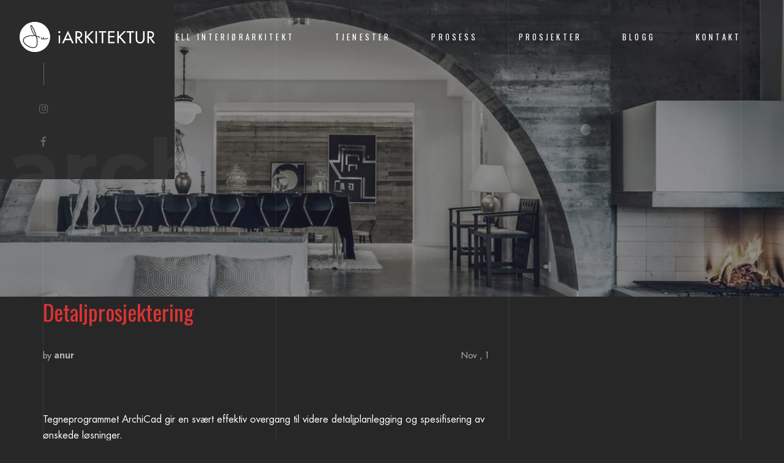

--- FILE ---
content_type: text/html; charset=UTF-8
request_url: https://www.iarkitektur.no/process/idea-concept/
body_size: 8242
content:
<!DOCTYPE HTML>
<html lang="en-US">
<head>
	<meta charset="UTF-8">
	<meta name="viewport" content="width=device-width, initial-scale=1">
	<meta name='robots' content='index, follow, max-image-preview:large, max-snippet:-1, max-video-preview:-1' />
	<style>img:is([sizes="auto" i], [sizes^="auto," i]) { contain-intrinsic-size: 3000px 1500px }</style>
	
	<!-- This site is optimized with the Yoast SEO Premium plugin v20.2.1 (Yoast SEO v20.2.1) - https://yoast.com/wordpress/plugins/seo/ -->
	<title>Detaljprosjektering - iarkitektur</title>
	<link rel="canonical" href="https://www.iarkitektur.no/process/idea-concept/" />
	<meta property="og:locale" content="en_US" />
	<meta property="og:type" content="article" />
	<meta property="og:title" content="Detaljprosjektering" />
	<meta property="og:description" content="Tegneprogrammet ArchiCad gir en svært effektiv overgang til videre detaljplanlegging og spesifisering av ønskede løsninger." />
	<meta property="og:url" content="https://www.iarkitektur.no/process/idea-concept/" />
	<meta property="og:site_name" content="iarkitektur" />
	<meta property="article:modified_time" content="2018-11-17T08:21:41+00:00" />
	<meta name="twitter:card" content="summary_large_image" />
	<script type="application/ld+json" class="yoast-schema-graph">{"@context":"https://schema.org","@graph":[{"@type":"WebPage","@id":"https://www.iarkitektur.no/process/idea-concept/","url":"https://www.iarkitektur.no/process/idea-concept/","name":"Detaljprosjektering - iarkitektur","isPartOf":{"@id":"https://www.iarkitektur.no/#website"},"datePublished":"2018-11-01T06:27:10+00:00","dateModified":"2018-11-17T08:21:41+00:00","breadcrumb":{"@id":"https://www.iarkitektur.no/process/idea-concept/#breadcrumb"},"inLanguage":"en-US","potentialAction":[{"@type":"ReadAction","target":["https://www.iarkitektur.no/process/idea-concept/"]}]},{"@type":"BreadcrumbList","@id":"https://www.iarkitektur.no/process/idea-concept/#breadcrumb","itemListElement":[{"@type":"ListItem","position":1,"name":"Home","item":"https://www.iarkitektur.no/"},{"@type":"ListItem","position":2,"name":"Process","item":"https://www.iarkitektur.no/process/"},{"@type":"ListItem","position":3,"name":"Detaljprosjektering"}]},{"@type":"WebSite","@id":"https://www.iarkitektur.no/#website","url":"https://www.iarkitektur.no/","name":"iarkitektur","description":"Interiørarkitekt: Skreddersøm på store og små prosjekter for privat og næring","potentialAction":[{"@type":"SearchAction","target":{"@type":"EntryPoint","urlTemplate":"https://www.iarkitektur.no/?s={search_term_string}"},"query-input":"required name=search_term_string"}],"inLanguage":"en-US"}]}</script>
	<!-- / Yoast SEO Premium plugin. -->


<link rel='dns-prefetch' href='//maps.google.com' />
<link rel='dns-prefetch' href='//fonts.googleapis.com' />
<link rel="alternate" type="application/rss+xml" title="iarkitektur &raquo; Feed" href="https://www.iarkitektur.no/feed/" />
<link rel="alternate" type="application/rss+xml" title="iarkitektur &raquo; Comments Feed" href="https://www.iarkitektur.no/comments/feed/" />
<link rel="alternate" type="application/rss+xml" title="iarkitektur &raquo; Detaljprosjektering Comments Feed" href="https://www.iarkitektur.no/process/idea-concept/feed/" />
<script type="text/javascript">
/* <![CDATA[ */
window._wpemojiSettings = {"baseUrl":"https:\/\/s.w.org\/images\/core\/emoji\/16.0.1\/72x72\/","ext":".png","svgUrl":"https:\/\/s.w.org\/images\/core\/emoji\/16.0.1\/svg\/","svgExt":".svg","source":{"concatemoji":"https:\/\/www.iarkitektur.no\/wp-includes\/js\/wp-emoji-release.min.js?ver=f50672604b394c4d01405a1d1d8cc9d8"}};
/*! This file is auto-generated */
!function(s,n){var o,i,e;function c(e){try{var t={supportTests:e,timestamp:(new Date).valueOf()};sessionStorage.setItem(o,JSON.stringify(t))}catch(e){}}function p(e,t,n){e.clearRect(0,0,e.canvas.width,e.canvas.height),e.fillText(t,0,0);var t=new Uint32Array(e.getImageData(0,0,e.canvas.width,e.canvas.height).data),a=(e.clearRect(0,0,e.canvas.width,e.canvas.height),e.fillText(n,0,0),new Uint32Array(e.getImageData(0,0,e.canvas.width,e.canvas.height).data));return t.every(function(e,t){return e===a[t]})}function u(e,t){e.clearRect(0,0,e.canvas.width,e.canvas.height),e.fillText(t,0,0);for(var n=e.getImageData(16,16,1,1),a=0;a<n.data.length;a++)if(0!==n.data[a])return!1;return!0}function f(e,t,n,a){switch(t){case"flag":return n(e,"\ud83c\udff3\ufe0f\u200d\u26a7\ufe0f","\ud83c\udff3\ufe0f\u200b\u26a7\ufe0f")?!1:!n(e,"\ud83c\udde8\ud83c\uddf6","\ud83c\udde8\u200b\ud83c\uddf6")&&!n(e,"\ud83c\udff4\udb40\udc67\udb40\udc62\udb40\udc65\udb40\udc6e\udb40\udc67\udb40\udc7f","\ud83c\udff4\u200b\udb40\udc67\u200b\udb40\udc62\u200b\udb40\udc65\u200b\udb40\udc6e\u200b\udb40\udc67\u200b\udb40\udc7f");case"emoji":return!a(e,"\ud83e\udedf")}return!1}function g(e,t,n,a){var r="undefined"!=typeof WorkerGlobalScope&&self instanceof WorkerGlobalScope?new OffscreenCanvas(300,150):s.createElement("canvas"),o=r.getContext("2d",{willReadFrequently:!0}),i=(o.textBaseline="top",o.font="600 32px Arial",{});return e.forEach(function(e){i[e]=t(o,e,n,a)}),i}function t(e){var t=s.createElement("script");t.src=e,t.defer=!0,s.head.appendChild(t)}"undefined"!=typeof Promise&&(o="wpEmojiSettingsSupports",i=["flag","emoji"],n.supports={everything:!0,everythingExceptFlag:!0},e=new Promise(function(e){s.addEventListener("DOMContentLoaded",e,{once:!0})}),new Promise(function(t){var n=function(){try{var e=JSON.parse(sessionStorage.getItem(o));if("object"==typeof e&&"number"==typeof e.timestamp&&(new Date).valueOf()<e.timestamp+604800&&"object"==typeof e.supportTests)return e.supportTests}catch(e){}return null}();if(!n){if("undefined"!=typeof Worker&&"undefined"!=typeof OffscreenCanvas&&"undefined"!=typeof URL&&URL.createObjectURL&&"undefined"!=typeof Blob)try{var e="postMessage("+g.toString()+"("+[JSON.stringify(i),f.toString(),p.toString(),u.toString()].join(",")+"));",a=new Blob([e],{type:"text/javascript"}),r=new Worker(URL.createObjectURL(a),{name:"wpTestEmojiSupports"});return void(r.onmessage=function(e){c(n=e.data),r.terminate(),t(n)})}catch(e){}c(n=g(i,f,p,u))}t(n)}).then(function(e){for(var t in e)n.supports[t]=e[t],n.supports.everything=n.supports.everything&&n.supports[t],"flag"!==t&&(n.supports.everythingExceptFlag=n.supports.everythingExceptFlag&&n.supports[t]);n.supports.everythingExceptFlag=n.supports.everythingExceptFlag&&!n.supports.flag,n.DOMReady=!1,n.readyCallback=function(){n.DOMReady=!0}}).then(function(){return e}).then(function(){var e;n.supports.everything||(n.readyCallback(),(e=n.source||{}).concatemoji?t(e.concatemoji):e.wpemoji&&e.twemoji&&(t(e.twemoji),t(e.wpemoji)))}))}((window,document),window._wpemojiSettings);
/* ]]> */
</script>
<link rel='stylesheet' id='dashicons-css' href='https://www.iarkitektur.no/wp-includes/css/dashicons.min.css?ver=f50672604b394c4d01405a1d1d8cc9d8' type='text/css' media='all' />
<link rel='stylesheet' id='wp-jquery-ui-dialog-css' href='https://www.iarkitektur.no/wp-includes/css/jquery-ui-dialog.min.css?ver=f50672604b394c4d01405a1d1d8cc9d8' type='text/css' media='all' />
<style id='wp-emoji-styles-inline-css' type='text/css'>

	img.wp-smiley, img.emoji {
		display: inline !important;
		border: none !important;
		box-shadow: none !important;
		height: 1em !important;
		width: 1em !important;
		margin: 0 0.07em !important;
		vertical-align: -0.1em !important;
		background: none !important;
		padding: 0 !important;
	}
</style>
<link rel='stylesheet' id='contact-form-7-css' href='https://www.iarkitektur.no/wp-content/plugins/contact-form-7/includes/css/styles.css?ver=5.7.2' type='text/css' media='all' />
<link rel='stylesheet' id='rs-plugin-settings-css' href='https://www.iarkitektur.no/wp-content/plugins/revslider/public/assets/css/settings.css?ver=5.4.7' type='text/css' media='all' />
<style id='rs-plugin-settings-inline-css' type='text/css'>
#rs-demo-id {}
</style>
<link rel='stylesheet' id='goarch_style_wp-css' href='https://www.iarkitektur.no/wp-content/themes/goarch/style.css?ver=f50672604b394c4d01405a1d1d8cc9d8' type='text/css' media='all' />
<link rel='stylesheet' id='goarch_main_style-css' href='https://www.iarkitektur.no/wp-content/themes/goarch/css/style.css?ver=f50672604b394c4d01405a1d1d8cc9d8' type='text/css' media='all' />
<link rel='stylesheet' id='goarch_style-css' href='https://www.iarkitektur.no/wp-content/uploads/style.css?ver=f50672604b394c4d01405a1d1d8cc9d8' type='text/css' media='all' />
<link rel='stylesheet' id='goarch_fonts_google_Oswald-css' href='//fonts.googleapis.com/css?family=Oswald%3A300%2C400%2C700&#038;ver=6.8.3' type='text/css' media='all' />
<link rel='stylesheet' id='goarch_fonts_google_Montserrat-css' href='//fonts.googleapis.com/css?family=Montserrat%3A400%2C700&#038;ver=6.8.3' type='text/css' media='all' />
<script type="text/javascript" src="https://www.iarkitektur.no/wp-includes/js/jquery/jquery.min.js?ver=3.7.1" id="jquery-core-js"></script>
<script type="text/javascript" src="https://www.iarkitektur.no/wp-includes/js/jquery/jquery-migrate.min.js?ver=3.4.1" id="jquery-migrate-js"></script>
<script type="text/javascript" src="https://www.iarkitektur.no/wp-content/plugins/revslider/public/assets/js/jquery.themepunch.tools.min.js?ver=5.4.7" id="tp-tools-js"></script>
<script type="text/javascript" src="https://www.iarkitektur.no/wp-content/plugins/revslider/public/assets/js/jquery.themepunch.revolution.min.js?ver=5.4.7" id="revmin-js"></script>
<link rel="https://api.w.org/" href="https://www.iarkitektur.no/wp-json/" /><link rel="EditURI" type="application/rsd+xml" title="RSD" href="https://www.iarkitektur.no/xmlrpc.php?rsd" />
<link rel="alternate" title="oEmbed (JSON)" type="application/json+oembed" href="https://www.iarkitektur.no/wp-json/oembed/1.0/embed?url=https%3A%2F%2Fwww.iarkitektur.no%2Fprocess%2Fidea-concept%2F" />
<link rel="alternate" title="oEmbed (XML)" type="text/xml+oembed" href="https://www.iarkitektur.no/wp-json/oembed/1.0/embed?url=https%3A%2F%2Fwww.iarkitektur.no%2Fprocess%2Fidea-concept%2F&#038;format=xml" />
	
		<style>
						
			
																																																						.project figure:after {
				background-color: transparent;
			}

			
			
									
									.single .post-header h3 {
				color: #dd3333 !important;
			}

			
			
						
															
						
						
						
						


						
			


																					h1 {
				color: #ffffff;
				font-family:  !important;
				font-size: ;
				font-style: ;
				font-variant: ;
				font-weight: ;
				letter-spacing: ;
				line-height: ;
				text-decoration: ;
				text-transform: ;
			}

			
						
						
						
						
						
			

		</style>

		
	<meta name="generator" content="Powered by WPBakery Page Builder - drag and drop page builder for WordPress."/>
<meta name="generator" content="Powered by Slider Revolution 5.4.7 - responsive, Mobile-Friendly Slider Plugin for WordPress with comfortable drag and drop interface." />
<link rel="icon" href="https://www.iarkitektur.no/wp-content/uploads/2016/12/favicon.png" sizes="32x32" />
<link rel="icon" href="https://www.iarkitektur.no/wp-content/uploads/2016/12/favicon.png" sizes="192x192" />
<link rel="apple-touch-icon" href="https://www.iarkitektur.no/wp-content/uploads/2016/12/favicon.png" />
<meta name="msapplication-TileImage" content="https://www.iarkitektur.no/wp-content/uploads/2016/12/favicon.png" />
<script type="text/javascript">function setREVStartSize(e){
				document.addEventListener("DOMContentLoaded", function() {
					try{ e.c=jQuery(e.c);var i=jQuery(window).width(),t=9999,r=0,n=0,l=0,f=0,s=0,h=0;
						if(e.responsiveLevels&&(jQuery.each(e.responsiveLevels,function(e,f){f>i&&(t=r=f,l=e),i>f&&f>r&&(r=f,n=e)}),t>r&&(l=n)),f=e.gridheight[l]||e.gridheight[0]||e.gridheight,s=e.gridwidth[l]||e.gridwidth[0]||e.gridwidth,h=i/s,h=h>1?1:h,f=Math.round(h*f),"fullscreen"==e.sliderLayout){var u=(e.c.width(),jQuery(window).height());if(void 0!=e.fullScreenOffsetContainer){var c=e.fullScreenOffsetContainer.split(",");if (c) jQuery.each(c,function(e,i){u=jQuery(i).length>0?u-jQuery(i).outerHeight(!0):u}),e.fullScreenOffset.split("%").length>1&&void 0!=e.fullScreenOffset&&e.fullScreenOffset.length>0?u-=jQuery(window).height()*parseInt(e.fullScreenOffset,0)/100:void 0!=e.fullScreenOffset&&e.fullScreenOffset.length>0&&(u-=parseInt(e.fullScreenOffset,0))}f=u}else void 0!=e.minHeight&&f<e.minHeight&&(f=e.minHeight);e.c.closest(".rev_slider_wrapper").css({height:f})					
					}catch(d){console.log("Failure at Presize of Slider:"+d)}
				});
			};</script>
		<style type="text/css" id="wp-custom-css">
			.ug-lightbox-top-panel {
	top:50% !important;
	transform: translateY(-50%) !important;
}
.ug-lightbox .ug-lightbox-top-panel-overlay {
	display:none !important;
}
.ug-item-wrapper img {
	top:50% !important;
	transform: translateY(-50%) !important;
}
.left-block {
	max-width:400px !important;
	width:100% !important;
	position: relative !important;
	left: 10%;
	padding:15px;
	background-color: rgba(92,89,84,.7);
}
.left-block h5 ,.right-block h5 {
	margin-bottom:10px;
	color:#eee;
}

.right-block {
		max-width:400px !important;
	width:100% !important;
	position: relative !important;
	    left: calc(100% - 540px);
	padding:15px;
	background-color: rgba(92,89,84,.7);
}


.ug-textpanel-textwrapper,.ug-textpanel-description {
	width:100% !important;
	left: initial !important;
}
.ug-textpanel-description {
	top:0 !important;
}

@media only screen and (max-width: 768px) {

	.ug-lightbox-top-panel {
		top: initial !important;
    bottom:-2% !important;
	}
	.left-block,.right-block {
		margin-left:auto !important;
		margin-right:auto !important;
		left:0 !important;
		right: 0 !important;
	}
	
}

.subtitle-container {
	text-align:right;
	    padding-bottom: 11vmin;
}

.subtitle-container .subtitle {
		font-size: 2vmin;
		margin:0;
	display: inline-block;
	    line-height: 1.2;
    letter-spacing: .32em;
    text-transform: uppercase;
}

.subtitle-container .theme{
	color:#ddbb77;
}

.subtitle-container h3:nth-child(1) {
	margin-right:50px;
}		</style>
		   


	<noscript><style> .wpb_animate_when_almost_visible { opacity: 1; }</style></noscript></head>
<body data-rsssl=1 class="wp-singular process-template-default single single-process postid-2254 wp-theme-goarch goarch_blog wpb-js-composer js-comp-ver-6.10.0 vc_responsive modula-best-grid-gallery">

<!-- Loader -->

	<div class="loader">
		<div class="page-lines">
			<div class="container">
				<div class="col-line col-xs-4">
					<div class="line"></div>
				</div>
				<div class="col-line col-xs-4">
					<div class="line"></div>
				</div>
				<div class="col-line col-xs-4">
					<div class="line"></div>
					<div class="line"></div>
				</div>
			</div>
		</div>
		<div class="loader-brand">
			<div class="sk-folding-cube">
				<div class="sk-cube1 sk-cube"></div>
				<div class="sk-cube2 sk-cube"></div>
				<div class="sk-cube4 sk-cube"></div>
				<div class="sk-cube3 sk-cube"></div>
			</div>
		</div>
	</div>
	
<!-- Header -->

<header id="top" class="  header-inner
    ">
	<div class="brand-panel">
		        <a href="https://www.iarkitektur.no" class="brand">
			    <img alt="" class="img-responsive center-block"
                           src="https://www.iarkitektur.no/wp-content/uploads/2018/11/JU_IARKITEKTUR_lang_helnegativ_RGB.png">
				        </a>


		
		<div class="brand-name">i.arch		</div>


		<div class="slide-number">
			<span class="current-number text-primary"><span
					class="count">01</span></span>
			<sup><span class="delimiter">/</span> <span
					class="total-count">01</span></sup>
		</div>

	</div>

	<div class="header-phone"></div>
		<div class="vertical-panel-content">
		<div class="vertical-panel-info">
						<div class="line"></div>
		</div>
		<ul class="social-list">
										<li><a  class="fa fa-instagram"
				       href="https://www.instagram.com/iarkitektur/">

					</a></li>
																<li><a href="https://www.facebook.com/iarkitektur.no"
				       class="fa fa-facebook">

					</a></li>
			

		</ul>
	</div>


	<!-- Navigation Desctop -->

	<nav class="navbar-desctop visible-md visible-lg">
		<div class="container">

			
            <a href="#top" class="brand js-target-scroll">
	                <img alt="" height="40px"  class="center-block"
                               src="https://www.iarkitektur.no/wp-content/uploads/2018/11/JU_IARKITEKTUR_lang_helnegativ_RGB.png">
		            

            </a>

			<div class="menu-main-container"><ul id="menu-main" class="navbar-desctop-menu "><li id="menu-item-2435" class="menu-item menu-item-type-post_type menu-item-object-page menu-item-2435"><a href="https://www.iarkitektur.no/om-iarkitektur/">JUNE NAGELL  INTERIØRARKITEKT</a></li>
<li id="menu-item-2306" class="menu-item menu-item-type-post_type menu-item-object-page menu-item-2306"><a href="https://www.iarkitektur.no/leveranse/">TJENESTER</a></li>
<li id="menu-item-2498" class="menu-item menu-item-type-post_type menu-item-object-page menu-item-2498"><a href="https://www.iarkitektur.no/designprosess/">PROSESS</a></li>
<li id="menu-item-3634" class="menu-item menu-item-type-post_type menu-item-object-page menu-item-3634"><a href="https://www.iarkitektur.no/prosjekters/">PROSJEKTER</a></li>
<li id="menu-item-2517" class="menu-item menu-item-type-post_type menu-item-object-page menu-item-2517"><a href="https://www.iarkitektur.no/blogg/">BLOGG</a></li>
<li id="menu-item-2410" class="menu-item menu-item-type-post_type menu-item-object-page menu-item-2410"><a href="https://www.iarkitektur.no/kontakt/">KONTAKT</a></li>
</ul></div>		</div>
	</nav>


	<!-- Navigation Mobile -->

	<nav class="navbar-mobile">
		
		<a href="#top" class="brand js-target-scroll">


			<span
				class="text-primary"></span>		</a>


		<!-- Navbar Collapse -->

		<button type="button" class="navbar-toggle collapsed" data-toggle="collapse" data-target="#navbar-mobile">
			<span class="sr-only">Toggle navigation</span>
			<span class="icon-bar"></span>
			<span class="icon-bar"></span>
			<span class="icon-bar"></span>
		</button>

		<div class="collapse navbar-collapse" id="navbar-mobile">
			<ul id="menu-main-1" class="navbar-nav-mobile "><li class="menu-item menu-item-type-post_type menu-item-object-page menu-item-2435"><a href="https://www.iarkitektur.no/om-iarkitektur/">JUNE NAGELL  INTERIØRARKITEKT</a></li>
<li class="menu-item menu-item-type-post_type menu-item-object-page menu-item-2306"><a href="https://www.iarkitektur.no/leveranse/">TJENESTER</a></li>
<li class="menu-item menu-item-type-post_type menu-item-object-page menu-item-2498"><a href="https://www.iarkitektur.no/designprosess/">PROSESS</a></li>
<li class="menu-item menu-item-type-post_type menu-item-object-page menu-item-3634"><a href="https://www.iarkitektur.no/prosjekters/">PROSJEKTER</a></li>
<li class="menu-item menu-item-type-post_type menu-item-object-page menu-item-2517"><a href="https://www.iarkitektur.no/blogg/">BLOGG</a></li>
<li class="menu-item menu-item-type-post_type menu-item-object-page menu-item-2410"><a href="https://www.iarkitektur.no/kontakt/">KONTAKT</a></li>
</ul>		</div>
	</nav>
</header>


<div class="layout">

	<!-- Home -->

	<main class="main main-inner main-blog bg-blog" data-stellar-background-ratio="0.6">
		<div class="container">
			<header class="main-header">
				<h1></h1>
			</header>
		</div>

		<!-- Lines -->

		<div class="page-lines">
			<div class="container">
				<div class="col-line col-xs-4">
					<div class="line"></div>
				</div>
				<div class="col-line col-xs-4">
					<div class="line"></div>
				</div>
				<div class="col-line col-xs-4">
					<div class="line"></div>
					<div class="line"></div>
				</div>
			</div>
		</div>
	</main>


	<!-- Content -->
	<div class="content">
		<section class="blog-details">
			<div class="container">
				<div class="row">
										<div class=" col-primary col-md-8 ">

																					
    <article class="post post-2254 process type-process status-publish hentry" >

        <header class="post-header">
            <h3>Detaljprosjektering</h3>
			                <div class="blog-meta">
                    <div class="author">  by                         <a href="https://www.iarkitektur.no/author/anur/">anur</a>
                    </div>
                    <div class="time">Nov , 1 </div>
                </div>
			        </header>
        <div class="post-thumbnail">
			        </div>
		<p>Tegneprogrammet ArchiCad gir en svært effektiv overgang til videre detaljplanlegging og spesifisering av ønskede løsninger.</p>
        <div class="post_pagination">
			        </div>
        <div class="blog-tags  blog-tags-bottom">
			        </div>
    </article>


													<section class="section-add-comment section-primary">
							

<div class="comments">

    
    

</div><!-- .comments-area -->
<div class="comments-form">


    <div class="write_comment">
        <div id="comments-form">
            	<div id="respond" class="comment-respond">
		<header class="primary-title">
        <h2>Post a comment <small><a rel="nofollow" id="cancel-comment-reply-link" href="/process/idea-concept/#respond" style="display:none;">Cancel reply</a></small></h2>
    </header><form action="https://www.iarkitektur.no/wp-comments-post.php" method="post" id="commentform" class="form-comment js-comment-form2  "><p class="comment-notes"><span id="email-notes">Your email address will not be published.</span> <span class="required-field-message">Required fields are marked <span class="required">*</span></span></p> <div class="form-group ">
                                    <textarea   rows="3" name="comment" id="comment-field"
                                              placeholder="Comment" maxlength="65525" required="required"></textarea>
                            </div>
<div class="form-group">
       <div class="row-form row">
<div class="col-form col-md-6">
                                <input type="text"   name="author" required="" placeholder=" Name *" >
                            </div>


<div class="col-form col-md-6">
                                <input type="email"   name="email" required="" placeholder=" Email *">
                            </div>  </div>   </div>
<p class="form-comment js-comment-form2  -cookies-consent"><input id="wp-comment-cookies-consent" name="wp-comment-cookies-consent" type="checkbox" value="yes" /> <label for="wp-comment-cookies-consent">Save my name, email, and website in this browser for the next time I comment.</label></p>
<p class="form-submit">   <button type="submit" class="btn" data-text-hover=" Submit">
                                    <span class="btn-text">
                                    Post comment</span>
                        <span class="line-top">
                          <span class="line-square-l-t line-square"></span>
                          <span class="line-square-r-t line-square"></span>
                        </span>
                        <span class="line-bottom">
                          <span class="line-square-l-b line-square"></span>
                          <span class="line-square-r-b line-square"></span>
                        </span>
                                </button> <input type='hidden' name='comment_post_ID' value='2254' id='comment_post_ID' />
<input type='hidden' name='comment_parent' id='comment_parent' value='0' />
</p><p style="display: none;"><input type="hidden" id="akismet_comment_nonce" name="akismet_comment_nonce" value="99f1c0bb13" /></p><p style="display: none !important;" class="akismet-fields-container" data-prefix="ak_"><label>&#916;<textarea name="ak_hp_textarea" cols="45" rows="8" maxlength="100"></textarea></label><input type="hidden" id="ak_js_1" name="ak_js" value="220"/><script>document.getElementById( "ak_js_1" ).setAttribute( "value", ( new Date() ).getTime() );</script></p></form>	</div><!-- #respond -->
	    </div>

    </div>
</div>




						</section>

					</div>
					<!-- SIDEBAR -->
<div class="col-secondary col-md-4">
    
</div>
<!-- /SIDEBAR -->				</div>
			</div>
		</section>


		

<footer id="footer" class="footer">
    <div class="container">
        <div class="row-base row">
            <div class="col-base text-left-md col-md-4">
		                        <a href="https://www.iarkitektur.no" class="brand">			            <img alt="" height="40px" class="center-block"
                                   src="https://www.iarkitektur.no/wp-content/uploads/2018/11/JU_IARKITEKTUR_lang_helnegativ_RGB.png">
				                        </a>
            </div>
            <div class="text-center-md col-base col-md-4">

                Powered by <a class="author-link" href="http://www.clusterdeck.com" target="_blank">Clustedeck Inc.</a>
            </div>
            <div class="text-right-md col-base col-md-4">
                © iARKITEKTUR 2023. All Rights Reserved.


            </div>
        </div>
    </div>
</footer>
<!-- Lines -->

<div class="page-lines">
    <div class="container">
        <div class="col-line col-xs-4">
            <div class="line"></div>
        </div>
        <div class="col-line col-xs-4">
            <div class="line"></div>
        </div>
        <div class="col-line col-xs-4">
            <div class="line"></div>
            <div class="line"></div>
        </div>
    </div>
</div>
</div>

</div>



<script type="text/javascript" src="https://www.iarkitektur.no/wp-content/themes/goarch/js/aos.js"></script>

<script type="text/javascript">
    AOS.init({
            easing: 'ease-in-out-sine'
    });  
</script>

<script type="text/javascript">
    jQuery(document).ready(function(){
    
    jQuery('ul.tabs li').click(function(){
        var tab_id = jQuery(this).attr('data-tab');

        jQuery('ul.tabs li').removeClass('current');
        jQuery('.tab-content').removeClass('current');

        jQuery(this).addClass('current');
        jQuery("#"+tab_id).addClass('current');
    })

})
</script>
<script type="speculationrules">
{"prefetch":[{"source":"document","where":{"and":[{"href_matches":"\/*"},{"not":{"href_matches":["\/wp-*.php","\/wp-admin\/*","\/wp-content\/uploads\/*","\/wp-content\/*","\/wp-content\/plugins\/*","\/wp-content\/themes\/goarch\/*","\/*\\?(.+)"]}},{"not":{"selector_matches":"a[rel~=\"nofollow\"]"}},{"not":{"selector_matches":".no-prefetch, .no-prefetch a"}}]},"eagerness":"conservative"}]}
</script>
<script type="text/javascript" src="https://www.iarkitektur.no/wp-includes/js/jquery/ui/core.min.js?ver=1.13.3" id="jquery-ui-core-js"></script>
<script type="text/javascript" src="https://www.iarkitektur.no/wp-includes/js/jquery/ui/mouse.min.js?ver=1.13.3" id="jquery-ui-mouse-js"></script>
<script type="text/javascript" src="https://www.iarkitektur.no/wp-includes/js/jquery/ui/resizable.min.js?ver=1.13.3" id="jquery-ui-resizable-js"></script>
<script type="text/javascript" src="https://www.iarkitektur.no/wp-includes/js/jquery/ui/draggable.min.js?ver=1.13.3" id="jquery-ui-draggable-js"></script>
<script type="text/javascript" src="https://www.iarkitektur.no/wp-includes/js/jquery/ui/controlgroup.min.js?ver=1.13.3" id="jquery-ui-controlgroup-js"></script>
<script type="text/javascript" src="https://www.iarkitektur.no/wp-includes/js/jquery/ui/checkboxradio.min.js?ver=1.13.3" id="jquery-ui-checkboxradio-js"></script>
<script type="text/javascript" src="https://www.iarkitektur.no/wp-includes/js/jquery/ui/button.min.js?ver=1.13.3" id="jquery-ui-button-js"></script>
<script type="text/javascript" src="https://www.iarkitektur.no/wp-includes/js/jquery/ui/dialog.min.js?ver=1.13.3" id="jquery-ui-dialog-js"></script>
<script type="text/javascript" src="https://www.iarkitektur.no/wp-includes/js/wpdialog.min.js?ver=f50672604b394c4d01405a1d1d8cc9d8" id="wpdialogs-js"></script>
<script type="text/javascript" src="https://www.iarkitektur.no/wp-content/plugins/contact-form-7/includes/swv/js/index.js?ver=5.7.2" id="swv-js"></script>
<script type="text/javascript" id="contact-form-7-js-extra">
/* <![CDATA[ */
var wpcf7 = {"api":{"root":"https:\/\/www.iarkitektur.no\/wp-json\/","namespace":"contact-form-7\/v1"}};
/* ]]> */
</script>
<script type="text/javascript" src="https://www.iarkitektur.no/wp-content/plugins/contact-form-7/includes/js/index.js?ver=5.7.2" id="contact-form-7-js"></script>
<script type="text/javascript" id="scroll-to-anchor-js-extra">
/* <![CDATA[ */
var sta_settings = {"distance":"50","speed":"5000","exceptions":""};
/* ]]> */
</script>
<script type="text/javascript" src="https://www.iarkitektur.no/wp-content/plugins/scroll-to-anchor/includes/../js/scroll-to-anchor.min.js?ver=f50672604b394c4d01405a1d1d8cc9d8" id="scroll-to-anchor-js"></script>
<script type="text/javascript" src="https://www.iarkitektur.no/wp-content/themes/goarch/js/bootstrap.min.js?ver=1" id="bootstrap-js"></script>
<script type="text/javascript" src="https://www.iarkitektur.no/wp-content/themes/goarch/js/jquery.validate.min.js?ver=1" id="validate-js"></script>
<script type="text/javascript" src="https://www.iarkitektur.no/wp-content/themes/goarch/js/wow.min.js?ver=1" id="wow-js"></script>
<script type="text/javascript" src="https://www.iarkitektur.no/wp-content/themes/goarch/js/jquery.stellar.min.js?ver=1" id="stellar-js"></script>
<script type="text/javascript" src="https://www.iarkitektur.no/wp-content/themes/goarch/js/jquery.magnific-popup.js?ver=1" id="magnific-popup-js"></script>
<script type="text/javascript" src="https://www.iarkitektur.no/wp-content/themes/goarch/js/owl.carousel.min.js?ver=1" id="owl-carousel-js"></script>
<script type="text/javascript" id="goarch_interface-js-extra">
/* <![CDATA[ */
var goarch_obj = {"ajaxurl":"https:\/\/www.iarkitektur.no\/wp-admin\/admin-ajax.php","theme_url":"https:\/\/www.iarkitektur.no\/wp-content\/themes\/goarch"};
/* ]]> */
</script>
<script type="text/javascript" src="https://www.iarkitektur.no/wp-content/themes/goarch/js/interface.js?ver=1" id="goarch_interface-js"></script>
<script type="text/javascript" src="https://maps.google.com/maps/api/js?key=AIzaSyAQ0FBrS86laigd1gOb6NniK5MkwRZAZ5k&amp;ver=1" id="mapsgoogle-js"></script>
<script type="text/javascript" src="https://www.iarkitektur.no/wp-content/themes/goarch/js/gmap.js?ver=1" id="goarch_gmap-js"></script>
<script type="text/javascript" src="https://www.iarkitektur.no/wp-includes/js/comment-reply.min.js?ver=f50672604b394c4d01405a1d1d8cc9d8" id="comment-reply-js" async="async" data-wp-strategy="async"></script>
<script defer type="text/javascript" src="https://www.iarkitektur.no/wp-content/plugins/akismet/_inc/akismet-frontend.js?ver=1757675361" id="akismet-frontend-js"></script>
</body>
</html>

--- FILE ---
content_type: text/css
request_url: https://www.iarkitektur.no/wp-content/themes/goarch/css/style.css?ver=f50672604b394c4d01405a1d1d8cc9d8
body_size: 9686
content:
/* ------------------------------------------------------------------------------

  Template Name: Go.arch 
  Description: Go.arch  - Architecture HTML Template
  Author: Murren
  Author URI: http://themeforest.net/user/murren20
  Version: 1.0
  
  1.  Global

      1.1 General
      1.2 Typography
      1.3 Fields
      1.4 Buttons
      1.5 Icons
      1.6 Loader
      1.7 Content styles

  2.  Header 

      2.1 Brand
      2.2 Vertical Panel
      2.3 Navbar Desctop
      2.4 Navbar Desctop Affix
      2.5 Navbar Mobile
      2.6 Navbar Mobile Affix
      

  3.  Main

      3.1 Slider

  4.  About

      4.1 Services
      4.1 Object map

  5.  Projects

      5.1 Project Carousel
      5.2 Magnific popup
      5.3 Project Details

  6.  Experience
  7.  Clients
  8   blog

      8.1 blog Details
      8.2 Widgets
      8.3 Widget Recent Post

  9.  Contacts  
  10. Footer
  11. Responsive styles

      11.1 Min width: 768px
      11.2 Min width 992px
      11.3 Min width 1200px 
      11.4 Max height 480px

    
    
/*-------------------------------------------------------------------------------
  1. Global
-------------------------------------------------------------------------------*/



/* 1.1 General */



@import url('bootstrap.min.css');
@import url('font-awesome.min.css');
@import url('animate.css');
@import url('hover.css');
@import url('magnific-popup.css');
@import url('owl.carousel.css');
@import url('owl.transitions.css');
@import url('settings.css');
@import url('layers.css');
@import url('navigation.css');


html{
  font-size: 75%;
  -webkit-font-smoothing: antialiased;
}

body{
  font-family: 'montserratlight', sans-serif;
  font-size: 1em;
  line-height: 1.65;
  color: rgba(255,255,255,0.6);
  background-color: #272727;
}

::-webkit-scrollbar{
  width: 8px;
  height: 8px;
}

::-webkit-scrollbar-thumb {
  cursor: pointer;
  background: #c5a47e;
}

::selection{
  background-color:#c5a47e;
  color:#fff;
}

-webkit-::selection{
  background-color:#c5a47e;
  color:#fff;
}

::-moz-selection{
  background-color:#c5a47e;
  color:#fff;
}



/* 1.2 Typography */



@font-face {
  font-family: 'montserratlight';
  src: url('../fonts/montserrat/Montserrat-Light.ttf');
  font-weight: normal;
  font-style: normal;

}

@font-face {
  font-family: 'montserratsemibold';
  src: url('../fonts/montserrat/Montserrat-SemiBold.ttf');
  font-weight: normal;
  font-style: normal;

}

h1,
.h1,
h2,
.h2,
h3,
.h3{
  margin-top:25px;
  margin-bottom:15px;
}

h1,
.h1{
  font-family: 'Oswald', sans-serif;
  font-weight: 400;
  font-size: 8vmin;
  line-height: 1.2;
  letter-spacing: 0.32em;
  text-transform: none;;
  color: #fff;
}

h2,
.h2{
  font-family: 'Oswald', sans-serif;
  font-weight: 400;
  font-size: 2.1875em;
  letter-spacing: 0.32em;
  text-transform: uppercase;
  color: #fff;
}

h3,
.h3{
  font-family: 'montserratsemibold';
  font-size: 1.875em;
  line-height: 1.1;
  font-weight: normal;
  color:#fff;
}

h4,
.h4{
  font-family: 'montserratsemibold';
  font-size: 1.125em;
  line-height: 1.35;
  font-weight: normal;
  letter-spacing: 0.2em;
  text-transform: uppercase;
  color:#fff;
}

h5,
.h5{
  font-family: 'montserratsemibold';
  font-size: 1em;
  line-height: 1.2;
  font-weight: normal;
  color:#fff;
}

h6,
.h6{
  font-family: 'Oswald', sans-serif;
  font-weight: 400;
  font-size: 0.78em;
  font-weight: normal;
  letter-spacing: 0.32em;
  text-transform: uppercase;
  color: #fff;
}

h1 a,
.h1 a,
h2 a,
.h2 a,
h3 a,
.h3 a,
h4 a,
.h4 a,
.h5 a,
.h6 a{
  color:inherit;
}

h1 a:hover,
.h1 a:hover,
h2 a:hover,
.h2 a:hover,
h3 a:hover,
.h3 a:hover,
h4 a:hover,
.h4 a:hover,
.h5 a:hover,
.h6 a:hover{
  text-decoration: none;
}

p{
  margin-bottom: 1.6em;
  font-style:14px !important;
}

b, strong,  label, th, caption{
  font-family: 'montserratsemibold';
  font-weight:normal;
}

ul{
  list-style: none;
  padding-left: 0;
}

a {
  color:#c5a47e;
  -webkit-transition: color .3s ease-out;
  -o-transition: color .3s ease-out;
  transition: color .3s ease-out;
}

a:hover,
a:focus {
  color:#c5a47e;
  outline: none;
}

a:focus{
  text-decoration: none;
}

abbr{
  border-bottom-color:inherit;
}

blockquote{
  border-left-color:rgba(255,255,255,0.08);
  font-size:1em;
}

blockquote cite{
  display:block;
  text-align:right;
  margin-top:5px;
  font-size:0.85em;
  color:#fff;
}

pre{
  background-color:rgba(255,255,255,0.08);
  color:#fff;
  border:0;
  white-space:pre-wrap;
}

code{
  background-color:rgba(255,255,255,0.08);
  color:#ff7d7d;
}

table {
  width: 100%;
  max-width: 100%;
  margin-bottom: 20px;
}

table > thead > tr > th,
table > tbody > tr > th,
table > tfoot > tr > th,
table > thead > tr > td,
table > tbody > tr > td,
table > tfoot > tr > td {
  padding: 8px;
  line-height: 1.42857143;
  vertical-align: top;
}

table > tbody > tr:nth-of-type(odd){
   background-color:rgba(255,255,255,0.08);
}


table > caption + thead > tr:first-child > th,
table > colgroup + thead > tr:first-child > th,
table > thead:first-child > tr:first-child > th,
table > caption + thead > tr:first-child > td,
table > colgroup + thead > tr:first-child > td,
table > thead:first-child > tr:first-child > td {
  border-top: 0;
}



/* 1.3 Fields */

input[type="text"],
input[type="password"],
input[type="search"],
input[type="email"],
input[type="phone"],
input[type="tel"],
 select{
 
  height: 2.625em !important;
  
}

textarea,
select{
  
  height: 9em !important;
  width:25em !important;
  
}
input[type="text"],
input[type="password"],
input[type="search"],
input[type="email"],
input[type="phone"],
input[type="tel"],
textarea,
select{
  display:inline-block;
  width:100%;
  font-size: 1em;
  line-height: 1.42857143;
  padding: 6px 12px;
  height: 3.625em;
  border-radius: 0.75em;
  padding-left: 22px;
  color: #fff;
  background-color: #323232;
  border:1px solid #323232;
  -webkit-box-shadow:none;
  box-shadow:none;
  -webkit-appearance: none;
  -webkit-transition: all .15s;
  -o-transition: all .15s;
  transition: all .15s;
}

textarea{
  height: 7.9em;
  padding-top:1.1em;
  resize:none;
}

input[type="text"]:focus,
input[type="password"]:focus,
input[type="search"]:focus,
input[type="email"]:focus,
input[type="phone"]:focus,
input[type="tel"]:focus,
textarea:focus, 
select:focus{
  border-color:#c5a47e;
  outline: 0;
  -webkit-box-shadow:none;
  box-shadow:none;
  -webkit-box-shadow: inset 0 1px 1px rgba(0,0,0,.075), 0 0 8px rgba(197,164,126,.075, 0.6);
  box-shadow: inset 0 1px 1px rgba(0,0,0,.075), 0 0 8px rgba(197,164,126,.075, 0.6);
}

input::-moz-placeholder {
  color: #959999;
  opacity: 1;
}

input:-ms-input-placeholder{
  color: #959999;
}

input::-webkit-input-placeholder {
  color: #959999;
}

input.error{
  border-color:#c5a47e;
}

textarea::-moz-placeholder{
  color:#959999;
  opacity:1;
}

textarea:-ms-input-placeholder{
  color:#959999;
}

textarea::-webkit-input-placeholder{
  color:#959999;
}

.form-group{
  margin-bottom: 10px;
}

.wobble-error{
  -webkit-animation: hvr-wobble-horizontal 1s ease-in-out 0s 1 normal;
  animation: hvr-wobble-horizontal 1s ease-in-out 0s 1 normal;
}

label.error{
  display: none!important;
}



/* 1.4 Buttons */



.btn,
[type="submit"]{
  font-family: 'montserratsemibold';
  font-weight:normal;
  position: relative;
  display: inline-block;
  border:0.2em solid #c5a47e;
  border-radius: 30px;
  padding:1.1em 2.2em 1.05em!important;
  font-size: 0.875em;
  color:#fff;
  letter-spacing: 0.15em;
  text-transform: uppercase;
  text-decoration: none;
  background-color: #c5a47e;
  border:0;
  -webkit-transition: all .3s ease-out!important;
  transition: all .3s ease-out!important;
}

.btn:hover,
.btn:focus,
[type="submit"]:hover,
[type="submit"]:focus{
  color: #fff;
  background-color: #323232;
  -webkit-box-shadow:none;
  box-shadow: none;
  outline: none!important;
}

.btn .icon-next{
  position: relative;
  top:-0.1em;
  margin-left: 0.6em;
  vertical-align: middle;
}

.btn-gray{
  background-color: #323232;
  border-color: #323232;
}

.btn-gray:hover{

  background-color: #c5a47e;
}

.btn-shadow-1{
  box-shadow:0 15px 34px rgba(0,0,0,0.18);
}

.btn-shadow-2{
  box-shadow:0 15px 34px rgba(0,0,0,0.18);
}



/* 1.5 Icons */



.icon-next{
  display: inline-block;
  width:0.94em;
  height: 0.75em;
  background:url(../img/img-icon/next.png) 0 0 no-repeat;
  background-size:0.94em 0.75em;
}



/* 1.6 Loader */



.loader{
  position: fixed;
  overflow: hidden;
  z-index: 100;
  left: 0;
  top: 0;
  width: 100%;
  height: 100%;
  background:#272727;
  color:#fff;
  text-align: center;
}

.loader-brand{
  position: absolute;
  left:0;
  width: 100%;
  top:50%;
  -webkit-transform: translate(0, -50%);
  -ms-transform: translate(0, -50%);
  -o-transform: translate(0, -50%);
  transform: translate(0, -50%);
}

.sk-folding-cube {
  margin: 20px auto;
  width: 40px;
  height: 40px;
  position: relative;
  -webkit-transform: rotateZ(45deg);
  transform: rotateZ(45deg);
}

.sk-folding-cube .sk-cube {
  float: left;
  width: 50%;
  height: 50%;
  position: relative;
  -webkit-transform: scale(1.1);
  -ms-transform: scale(1.1);
  transform: scale(1.1);
}

.sk-folding-cube .sk-cube:before {
  content: '';
  position: absolute;
  top: 0;
  left: 0;
  width: 100%;
  height: 100%;
  background-color: #c5a47e;
  -webkit-animation: sk-foldCubeAngle 2.4s infinite linear both;
  animation: sk-foldCubeAngle 2.4s infinite linear both;
  -webkit-transform-origin: 100% 100%;
  -ms-transform-origin: 100% 100%;
  transform-origin: 100% 100%;
}

.sk-folding-cube .sk-cube2 {
  -webkit-transform: scale(1.1) rotateZ(90deg);
  transform: scale(1.1) rotateZ(90deg);
}

.sk-folding-cube .sk-cube3 {
  -webkit-transform: scale(1.1) rotateZ(180deg);
  transform: scale(1.1) rotateZ(180deg);
}

.sk-folding-cube .sk-cube4 {
  -webkit-transform: scale(1.1) rotateZ(270deg);
  transform: scale(1.1) rotateZ(270deg);
}

.sk-folding-cube .sk-cube2:before {
  -webkit-animation-delay: 0.3s;
  animation-delay: 0.3s;
}

.sk-folding-cube .sk-cube3:before {
  -webkit-animation-delay: 0.6s;
  animation-delay: 0.6s;
}

.sk-folding-cube .sk-cube4:before {
  -webkit-animation-delay: 0.9s;
  animation-delay: 0.9s;
}

@-webkit-keyframes sk-foldCubeAngle {
  0%, 10% {
    -webkit-transform: perspective(140px) rotateX(-180deg);
    transform: perspective(140px) rotateX(-180deg);
    opacity: 0;
  } 25%, 75% {
      -webkit-transform: perspective(140px) rotateX(0deg);
      transform: perspective(140px) rotateX(0deg);
      opacity: 1;
    } 90%, 100% {
        -webkit-transform: perspective(140px) rotateY(180deg);
        transform: perspective(140px) rotateY(180deg);
        opacity: 0;
      }
}

@keyframes sk-foldCubeAngle {
  0%, 10% {
    -webkit-transform: perspective(140px) rotateX(-180deg);
    transform: perspective(140px) rotateX(-180deg);
    opacity: 0;
  } 25%, 75% {
      -webkit-transform: perspective(140px) rotateX(0deg);
      transform: perspective(140px) rotateX(0deg);
      opacity: 1;
    } 90%, 100% {
        -webkit-transform: perspective(140px) rotateY(180deg);
        transform: perspective(140px) rotateY(180deg);
        opacity: 0;
      }
}



/* 1.7 Content styles */



.layout{
  position: relative;
  overflow: hidden;
}

.text-primary{
  color:#c5a47e;
}

.page-lines{
  position: absolute;
  z-index: -1;
  left: 0;
  top:0;
  width: 100%;
  height: 100%;
}

.page-lines .col-line{
  padding: 0;
}

.page-lines .line{
  position: absolute;
  left: 0;
  width: 1px;
  height: 50000px;
  background-color:rgba(255,255,255,0.08);
}

.page-lines .col-line:last-child .line:last-child{
  left: auto;
  right: 0;
}

.row-base{
  margin-top: -3em;
}

.col-base{
  margin-top: 3em;
}

.section{
  position: relative;
  margin-top: 7.1em;
  margin-bottom: 7.1em;
}

.section-header{
  position: relative;
}

.section-title{
  text-align: center;
  margin:0;
  margin-left: 0.32em;
}

.fade-title-left,
.fade-title-right{
  font-family: 'Montserrat', sans-serif;
  font-weight: 700;
  font-size: 10.8em;
  line-height: 1;
  color: #fff;
  position: absolute;
  left: 0;
  top:0.03em;
  opacity: 0.03;
  -webkit-transform: translate(-50%, -50%);
  -ms-transform: translate(-50%, -50%);
  -o-transform: translate(-50%, -50%);
  transform: translate(-50%, -50%);
}

.fade-title-right{
  left:100%;
}

.section-content{
  margin-top: 7.1em;
}



/*-------------------------------------------------------------------------------
  2. Header
-------------------------------------------------------------------------------*/



.header-inner .vertical-panel-content{
  bottom:auto;
  top:12.2vmin;
}



/* 2.1 Brand */



.brand-panel{
  position: absolute;
  z-index: 4;
  left: 0;
  top:0;
  width: 39.6vmin;
  height: 40.7vmin;
  padding: 4.8vmin 2em 4.8vmin;
  background-color: #2b2b2b;
  text-align: center;
  -webkit-transition: all 0.3s;
  -o-transition: all 0.3s;
  transition: all 0.3s;
}

.brand{
  display: inline-block;
  font-family: 'Montserrat', sans-serif;
  font-weight: 700;
  font-size:4vmin;
  line-height: 1;
  color: #fff;
}

.brand:hover,
.brand:focus{
  color: #fff;
  text-decoration: none;
}

.brand-name{
  position: absolute;
  z-index: -1;
  bottom: -0.4em;
  right:-0.38em;
  font-family: 'Montserrat', sans-serif;
  font-weight: 700;
  font-size: 8.75em;
  line-height: 1;
  opacity: 0.04;
  color: #fff;
}

.slide-number{
  font-family: 'Oswald', sans-serif;
  margin-top: 8vmin;
}

.slide-number .current-number{
  font-size: 8vmin;
  letter-spacing: 0.1em;
  line-height: 1;
}

.slide-number sup{
  display: inline-block;
  position: relative;
  top:-3px;
  font-size: 2vmin;
  letter-spacing: 0.1em;
  color: #5e5e5e;
  vertical-align: top;
  margin-left: 0.46em;
}

.slide-number sup .delimiter{
  display: inline-block;
  margin-right: 0.4em;
}

.header-phone{
  font-family: 'Oswald', sans-serif;
  font-weight: 400;
  font-size: 0.81em;
  letter-spacing: 0.32em;
  position: absolute;
  z-index: 3;
  color: #fff;
  left: 47vmin;
  top:5.9vmin;
}

@media (max-width: 480px){
  .header-phone{
    display: none;
  }
}

@media (min-width: 992px) and (max-width: 1200px){
  .header-phone{
    display: none;
  }
}



/* 2.2 Vertical Panel */



.vertical-panel,
.vertical-panel-content{
  position: absolute;
  width: 19.735vmin;
  left: 0;
  bottom: 0;
  text-align: center;
  -webkit-transition: all 0.3s;
  -o-transition: all 0.3s;
  transition: all 0.3s;
}

.vertical-panel{
  z-index: 3;
  height: 10000px;
  background-color: #2b2b2b;
}

.vertical-panel-content{
  z-index: 4;
}

.vertical-panel-info{
  margin-bottom: 3.5vmin;
}

.vertical-panel-info .line{
  height: 5vmin;
  width: 1px;
  margin:15px auto 0;
  background-color:#646464;
}

.vertical-panel-title{
  font-family: 'montserratsemibold';
  font-weight:normal;
  font-size: 10px;
  white-space: nowrap;
  text-transform: uppercase;
  letter-spacing: 1em;
  color: #fff;
  position: relative;
  left: 1px;
  margin:0 auto;
  width: 1px;
  -webkit-transform: rotate(-90deg);
  transform: rotate(-90deg);
  -webkit-transform-origin: 0 0;
  transform-origin: 0 0;
}

@media (max-height: 850px){
  .vertical-panel-title{
    display: none;
  }
  
  
}

.social-list{
  margin-bottom: 3.5vmin;
}

.social-list li{
  margin-top: 3.8vmin;
}

.social-list .fa{
  font-size: 2.4vmin;
  color: #606060;
}

.social-list .fa:hover{
  color:#c5a47e;
  text-decoration: none;
}



/* 2.3 Navbar Desctop */



.navbar-desctop{
  display: none;
  position: absolute;
  z-index: 2;
  top:0;
  left:0;
  width: 100%;
  padding:6.9vmin 0 0;
}

.navbar-desctop .brand{
  display: none;
  float:left;
  position: relative;
  top:-0.22em;
  font-size: 1.6em;
}

.navbar-desctop-menu{
  float: right;
  font-family: 'Oswald', sans-serif;
  font-weight: 400;
  font-size: 0.81em;
  letter-spacing: 0.32em;
    margin-bottom: 0;
}

.navbar-desctop-menu li{
  position: relative;
  -webkit-perspective: 2000px;
  perspective: 2000px;
}

.navbar-desctop-menu li a {
  display: block;
  text-decoration: none;
  color: #fff;
}

.navbar-desctop-menu li a:hover,
.navbar-desctop-menu .active > a{
  color:  #c5a47e;
}

.navbar-desctop-menu  > li{
  float: left;
  margin-left: 5.1em;
}

.navbar-desctop-menu > li > a{
  color: #fff;
  background-color: transparent;
  margin-bottom: 1.5em;
}

.navbar-desctop-menu li ul{
  position: absolute;
  z-index: 10;
  left: 100%;
  top:60%;
  visibility: hidden;
  min-width: 210px;
  opacity: 0;
  box-shadow: 0 15px 35px rgba(0,0,0,0.1);
  background:rgba(50, 50, 50, 0.95);
  -webkit-transition: all .3s ease-out;
  -moz-transition: all .3s ease-out;
  transition: all .3s ease-out;
}

.navbar-desctop-menu > li > ul{
  left: -20px;
  margin-top: 0;
}

.navbar-desctop-menu li:hover > ul{
  top:0;
  visibility: visible;
  opacity: 1;
}

.navbar-desctop-menu > li:hover > ul{
  top:100%;
}

.navbar-desctop-menu li li{
  border-bottom: 1px solid rgba(255,255,255,0.05);
}

.navbar-desctop-menu li li:last-child{
  border-bottom: 0;
}

.navbar-desctop-menu li li a{
  color: #fff;
  padding: 12px 20px 10px;
}



/* 2.4 Navbar Desctop Affix */



.navbar-desctop.affix{
  position: fixed;
  z-index: 5;
  top:0;
  background-color:rgba(50, 50, 50, 0.95);
  padding:1.3em 0 0;
  box-shadow: 0 0 35px rgba(0,0,0,0.1);
}

.navbar-desctop.affix.affix-top{
  padding-top:2.2em;
}

.navbar-desctop.affix .brand{
  display: block;
}

.navbar-desctop.affix .navbar-desctop-menu li a{
  color: #fff;
}

.navbar-desctop.affix .navbar-desctop-menu li > a:hover,
.navbar-desctop.affix .navbar-desctop-menu .active > a{
  color:#c5a47e;
}



/* 2.5 Navbar Mobile */



.navbar-mobile{
  position: absolute;
  z-index: 2;
  left: 0;
  top:0;
  width: 100%;
  padding:6vmin 0;
}

.navbar-mobile .brand{
  display: none;
  margin-left: 15px;
  font-size: 1.6em;
}

.navbar-collapse{
  border:0;
  background-color: rgba(50, 50, 50, 0.95);
  -webkit-box-shadow:none;
  box-shadow:none;
}

@media (max-height: 320px ){
  .navbar-collapse{
    max-height: 240px;
  }
}

.navbar-toggle{
  padding: 0;
  margin-top:0;
  margin-bottom: 0;
  border-radius: 0;
  border:0;
}

.navbar-toggle .icon-bar{
  background-color:#fff;
  height: 2px;
  width: 30px;
}

.navbar-toggle .icon-bar + .icon-bar{
  margin-top:5px;
}

.navbar-toggle.collapsed .icon-bar{
  background-color: #fff;
}

.navbar-nav-mobile{
  font-family: 'Oswald', sans-serif;
  font-weight: 300;
  font-size: 0.9em;
  letter-spacing: 0.32em;
  text-transform: none;
  padding-top: 1.2em;
  margin-bottom: 0;
}

.navbar-nav-mobile li{
  position: relative;
  border-top:1px solid rgba(255,255,255,0.1);
}

.navbar-nav-mobile li a{
  display: block;
  padding: 1em 1em;
  color: #fff;
  text-decoration: none;
}

.navbar-nav-mobile > .current > a{
  color: #c5a47e;
}

.navbar-nav-mobile li a .fa-angle-down{
  position: relative;
  display: inline-block;
  vertical-align: middle;
}

.navbar-nav-mobile > .current > a .fa-angle-down{
  top:-0.2em;
  left:-0.3em;
  -webkit-transform: rotate(180deg);
  -ms-transform: rotate(180deg);
  -o-transform: rotate(180deg);
  transform: rotate(180deg);
}

.navbar-nav-mobile > .active > a,
.navbar-nav-mobile > .active > a:hover{
  background-color: #c5a47e;
  color: #fff;
  -webkit-transition: none;
  -o-transition: none;
  transition: none;
}

.navbar-nav-mobile ul{
  display: none;
}

.navbar-nav-mobile li a:hover,
.navbar-nav-mobile li .active > a{
  color: #c5a47e;
}



/* 2.6 Navbar Mobile Affix */



.navbar-mobile.affix{
  position: fixed;
  z-index: 5;
  background-color:rgba(50, 50, 50, 0.95);
  box-shadow: 0 0 35px rgba(0,0,0,0.1);
  padding: 1.2em 0;
}

.navbar-mobile.affix .brand{
  display: inline-block;
}

.navbar-mobile.affix .navbar-toggle .icon-bar{
  background-color:#c5a47e;
}



/*-------------------------------------------------------------------------------
  3. Main
-------------------------------------------------------------------------------*/



.main{
  position: relative;
  overflow: hidden;
  min-height: 420px;
}

.main-inner{
  position: relative;
  z-index: 1;
  min-height: 0;
  padding: 33.7vmin 0 33.7vmin;
}


.main-inner .page-lines{
  z-index: 1;
}

.main-inner:after{
  content:'';
  position: absolute;
  left: 0;
  width: 100%;
  height: 100%;
  top:0;
  background: -webkit-linear-gradient(bottom,  rgba(39,39,39,0.5) 0%,rgba(39,39,39,0.5) 26%,rgba(39,39,39,0.5) 100%) !important; /* Chrome10-25,Safari5.1-6 */
  background: linear-gradient(to top,  rgba(39,39,39,0.5) 0%,rgba(39,39,39,0.5) 26%,rgba(39,39,39,0.5) 100%) !important; /* W3C, IE10+, FF16+, Chrome26+, Opera12+, Safari7+ */
  
   /* background: -webkit-linear-gradient(bottom,  rgba(39,39,39,1) 0%,rgba(39,39,39,0.95) 26%,rgba(39,39,39,0.6) 100%);    
  background: linear-gradient(to top,  rgba(39,39,39,1) 0%,rgba(39,39,39,0.95) 26%,rgba(39,39,39,0.6) 100%);*/
}



.main-projects,
.main-contacts{
  padding: 34.2vmin 0 34vmin;
}

.main-project{
  padding: 33.7vmin 0 11vmin;
  background-size: cover;
  background-position: center 0;
}

.main-header{
  position: relative;
  z-index: 2;
  color: #fff;
  text-align: right;
  padding-left: 29vmin;
}

.main-header h1{
  font-size:8vmin;
  margin:0;
  margin-right: -0.32em;
}



/* 3.1 Slider */



.rev_slider{
  color: #fff;
  min-height: 420px;
}

.rev_slider .btn{
   font-size: 0.875em!important;
  -webkit-transition: background-color .3s ease-out!important;
  transition: background-color .3s ease-out!important;
}

.tp-caption{
  padding: 0 20px;
  text-align: right;
}

.arrow-left,
.arrow-right{
  position: absolute;
  z-index: 4;
  bottom: 4vh;
  cursor: pointer;
  -webkit-transition: all 0.3s;
  -o-transition: all 0.3s;
  transition: all 0.3s;
}

.arrow-left{
  left: 22vmin;
}

.arrow-right{
  right: 15px;
}

.arrow-left:after,
.arrow-right:before{
  content:'';
  display: inline-block;
  vertical-align: middle;
  background-color: transparent;
  font-family: 'Oswald', sans-serif;
  font-size: 1em;
  line-height: 1;
  letter-spacing: 0.32em;
  text-transform: uppercase;
  color: #fff;
}

.arrow-left:after{
  content:'Forrige';
}

.arrow-right:before{
  content:'Neste';
}

.arrow-left:before,
.arrow-right:after{
  content:'';
  display: inline-block;
  vertical-align: middle;
  width:1.3em;
  height: 1em;
  opacity: 0.25;
  -webkit-transition: all 0.5s;
  -o-transition: all 0.5s;
  transition: all 0.5s;
}

.arrow-left:hover:before,
.arrow-right:hover:after{
  opacity: 1;
}

.arrow-left:before{
  background: url(../img/img-icon/prev.png) 0 0 no-repeat;
  background-size: 1.3em 1em;
  margin-right: 0.82em;
}

.arrow-right:after{
  background: url(../img/img-icon/next.png) 0 0 no-repeat;
  background-size: 1.3em 1em;
  margin-left: 0.72em;
}

.slide-title{
  font-family: 'Oswald', sans-serif;
  font-size: 50px;
  letter-spacing: 0.32em;
  text-transform: uppercase;
}

.slide-subtitle{
  font-size: 18px;
  line-height: 1.7;
}



/* ------------------------------------------------------------------------------- */
/*  4. About
/* ------------------------------------------------------------------------------- */



.bg-about{
  background: url(../img/bg/about.jpg) 50% 0 no-repeat;
  background-size: cover;
}

.entry-title{
  font-size: 3.6em;
  margin:0 0 1em;
}

.entry-text{
  font-size: 1.5em;
  line-height: 1.6;
}

.about .fade-title-left{
  top:1em;
}

.col-about-title{
  margin-top: 0;
  margin-bottom:1.1em;
}

.col-about-info p:last-child{
  margin-bottom: 0;
}

.col-about-img{
  position: relative;
}

.col-about-img img{
  display: block;
  box-shadow: 0 8px 25px rgba(0,0,0,0.2);
}



/* 4.1 Services */



.row-services{
  margin-left: -4.1em;
  margin-right: -4.1em;
}

.col-service{
  padding: 0 4.1em;
}

.service-item{
  margin-bottom:2em;
}

.service-item:last-child{
  margin-bottom: 0;
}

.service-item h4{
  margin-top: 0.8em;
  margin-bottom: 1.1em;
}

.services .service-item h4{
  margin-top: 1.25em;
}

.service-item p:last-child{
  margin-bottom: 0;
}


/* 4.2 Object Map */



.objects{
  position: relative;
}

.object-label{
  position: absolute;
  width: 1em;
  height: 1em;
  background-color: #e5bf93;
  box-shadow:0  0  70px 8px rgba(197,164,126,0.75);
  border-radius: 50%;
  cursor: pointer;
  -webkit-transition: all 0.5s;
  -o-transition: all 0.5s;
  transition: all 0.5s;
}

.object-label:hover{
  box-shadow:none;
}

.popover.top{
  margin-top: -20px;
}

.object-info{
  position: absolute;
  display: none;
  z-index: 1;
  left: 50%;
  bottom: 40px;
  width: 12.4em;
  margin-left: -6.2em;
  padding: 1.1em 1.3em 3em;
  border:0;
  background-color: rgba(0,0,0,0.3);
  border-radius: 4px;
  -webkit-box-shadow: none;
  box-shadow:none;
}

.object-info.in{
  display: block;
}

.object-info:before{
  content: '';
  position: absolute;
  top: 100%;
  left: 50%;
  margin-left: -16px;
  width: 0;
  height: 0;
  border: 16px solid transparent;
  border-top: 14px solid rgba(0,0,0,0.3);
}

.object-title{
  font-size: 1em;
  font-family: 'montserratsemibold';
  font-weight: normal;
  letter-spacing: 0.16em;
  text-transform: uppercase;
  color:#c5a47e;
  padding: 0 0 1em;
  border-bottom:1px solid rgba(249,249,249,0.2);
  margin: 0 0 .5em;
}

.object-content{
  font-family: 'montserratlight', sans-serif;
  font-size: 0.75em;
  line-height: 2.6;
  color: #fff;
  padding: 0;
}

.popover.top>.arrow{
  border-top-color: transparent;
}

.popover.top>.arrow:after{
  border-top-color:rgba(0,0,0,0.6);
}




/* ------------------------------------------------------------------------------- */
/*  5. Projects
/* ------------------------------------------------------------------------------- */



.bg-projects{
  position: relative;
  background:url(../img/bg/projects.jpg) 50% 0 no-repeat;
  background-size: cover;
}

.project{
  padding: 0;
  overflow: hidden;
}

.project figure{
  position: relative;
}

.project figure img{
  display: block;
  width: 100%;
  -webkit-transition: all 8s linear;
  -o-transition: all 8s linear;
  transition: all 8s linear;
}

.project figure:after{
  content:'';
  position: absolute;
  left: 0;
  top:0;
  width: 100%;
  height: 100%;
  background-color: #111;
  opacity: 0.7;
  -webkit-transition: all 0.5s;
  -o-transition: all 0.5s;
  transition: all 0.5s;
}

.project.project-light figure:after{
  opacity: 0.4;
}

.project figcaption{
  position: absolute;
  z-index: 1;
  left: 0;
  top:0;
  right:0;
  bottom:0;
  margin: 3.2em 3.6em;
}

.project-title{
  position: relative;
  top:0;
  left:0;
  margin:0;
  font-family: 'Oswald', sans-serif;
  font-weight: normal;
  font-size: 1.56em;
  line-height: 1.45;
  letter-spacing: 0.07em;
  color: #fff;
  text-transform: uppercase;
  -webkit-transition: all 0.5s;
  -o-transition: all 0.5s;
  transition: all 0.5s;
}
 
.project-category{
  position: absolute;
  left: 0;
  bottom: 0;
  margin:0 0 -0.8em;
  font-family: 'Oswald', sans-serif;
  font-weight: normal;
  font-size: 14px;
  color: #fff;
  letter-spacing: 0.8em;
  -webkit-transform: rotate(-90deg);
  -ms-transform: rotate(-90deg);
  -o-transform: rotate(-90deg);
  transform: rotate(-90deg);
  -webkit-transform-origin: 0 0;
  transform-origin: 0 0;
  -webkit-transition: all 0.5s;
  -o-transition: all 0.5s;
  transition: all 0.5s;
}

.project-zoom{
  position: absolute;
  left: 50%;
  top:50%;
  width: 9em;
  height: 9em;
  margin:-4.5em;
  border-radius: 50%;
  background-color: rgba(197,164,126,0.84);
  overflow: hidden;
  opacity: 0;
  -webkit-transform: scale(0.5);
  -ms-transform:scale(0.5);
  -o-transform:scale(0.5);
  transform:scale(0.5);
  -webkit-transition: all 0.7s;
  -o-transition: all 0.7s;
  transition: all 0.7s;
}

.project-zoom:after{
  content: '';
  position: absolute;
  left: 50%;
  top:50%;
  width: 2.625em;
  height:2.625em;
  background:url(../img/img-icon/zoom.png) 0 0 no-repeat;
  background-size: cover;
  -webkit-transform: translate(-50%, -50%);
  -ms-transform: translate(-50%, -50%);
  -o-transform: translate(-50%, -50%);
  transform: translate(-50%, -50%);
}

.project figure:hover:after{
  opacity: 0;
}

.project figure:hover img{
  -webkit-transform: scale(1.4);
  transform: scale(1.4);
}

.project figure:hover .project-title{
  top:30px;
  opacity: 0;
}

.project figure:hover .project-category{
  opacity: 0;
  letter-spacing: 2em;
}

.project figure:hover .project-zoom{
  opacity: 1;
  -webkit-transform: scale(1);
  -ms-transform:scale(1);
  -o-transform:scale(1);
  transform:scale(1);
}



/* 5.1 Carousel */



.owl-prev,
.owl-next{
  position: absolute;
  top:50%;
  font-family: 'Oswald', sans-serif;
  font-size:1em;
  letter-spacing: 0.32em;
  text-transform: uppercase;
  color: #fff;
  -webkit-transform: translateY(-50%);
  transform: translateY(-50%);
  -webkit-transition: all 0.3s;
  -o-transition: all 0.3s;
  transition: all 0.3s;
  opacity: 0.7;
}

.owl-prev:hover,
.owl-next:hover{
  opacity: 1;
}

.owl-prev{
  left: 0.8em;
  padding-left: 35px;
  background:url(../img/img-icon/prev.png) left 50% no-repeat;
  background-size: 1.3em 1em;

}

.owl-next{
  left: auto;
  right: 0.8em;
  padding-right: 35px;
  background:url(../img/img-icon/next.png) right 50% no-repeat;
  background-size: 1.3em 1em;
}



/* 5.2 Magnific popup */



.mfp-figure{
  box-shadow: none;
}

.mfp-iframe-scaler{
  overflow: visible;
}

.mfp-image-holder .mfp-close,
.mfp-iframe-holder .mfp-close{
  padding: 0;
  margin-top: -10px;
  font-family: inherit;
  font-size: 40px;
  font-weight: 300;
  line-height: 0;
}

img.mfp-img{
  min-height: 460px;
}


.mfp-title{
  padding-right: 40px;
  font-size:1.2em;
  line-height: 1.2;
  margin-top: 3px;
  text-transform: uppercase;
  letter-spacing: 0.1em;
  padding-bottom: 10px;
}

.mfp-counter{
  top:5px;
}

.mfp-bg{
  background-color: #141414;
}

.mfp-arrow-left:before, .mfp-arrow-left .mfp-b{
  display: none;
}

.mfp-arrow-right:before, .mfp-arrow-right .mfp-b{
  display: none;
}

.mfp-wrap .mfp-content {
  -webkit-perspective: 1300px;
  perspective: 1300px
}

.mfp-wrap .mfp-figure,
.mfp-wrap .mfp-iframe-scaler {
  opacity: 0;
  -webkit-transform-style: preserve-3d;
  transform-style: preserve-3d;
  -webkit-transform:scale(0) rotateY(60deg);
  -o-transform:scale(0) rotateY(60deg);
  transform:scale(0) rotateY(60deg);
}

.mfp-bg {
  opacity: 0;
  -webkit-transition: .5s;
  -o-transition: .5s;
  transition: .5s;
}

.mfp-wrap .mfp-figure,
.mfp-wrap .mfp-iframe-scaler {
  opacity: 0;
  -webkit-transition: .3s ease-in-out;
  -o-transition: .3s ease-in-out;
  transition: .3s ease-in-out;
  -webkit-transform: rotateY(-60deg);
  -ms-transform: rotateY(-60deg);
  -o-transform: rotateY(-60deg);
  transform: rotateY(-60deg);
}

.mfp-bg {
  opacity: 0;
  -webkit-transition: .5s;
  -o-transition: .5s;
  transition: .5s;
}

.mfp-wrap.mfp-ready .mfp-figure,
.mfp-wrap.mfp-ready .mfp-iframe-scaler {
  opacity: 1;
  -webkit-transform:rotateX(0);
  -ms-transform:rotateX(0);
  -o-transform:rotateX(0);
  transform:rotateX(0);
}

.mfp-ready.mfp-bg {
  opacity: 0.8;
}

.mfp-wrap.mfp-removing .mfp-figure ,
.mfp-wrap.mfp-removing .mfp-iframe-scaler {
  opacity: 0;
  -webkit-transform: rotateX(-60deg);
  -ms-transform: rotateX(-60deg);
  -o-transform: rotateX(-60deg);
  transform: rotateX(-60deg);

}

.mfp-zoom-out-cur,
.mfp-zoom-out-cur
.mfp-image-holder .mfp-close{
  cursor:url(../img/zoom-out.cur), zoom-out;
}

.mfp-removing.mfp-bg {
  opacity: 0;
}



/* 5.3 Project Details */



.project-title-info{
  font-family: 'Montserrat', sans-serif;
  font-weight: bold;
  font-size: 2vmin;
  text-transform: uppercase;
  letter-spacing: 0.2em;
  margin-top: 2.2em;
  margin-left: -1.8em;
}

.project-title-info .project-info-item{
  display: inline-block;
  margin-left: 1.8em;
}

.project-details-item{
  position: relative;
}

.project-details-img{
  position: relative;
  padding: 0;
}

.project-details-info{
  background-color: #c5a47e;
  padding: 4.8em 3.1em 4.8em;
  color:#fff;
}

.project-details-title{
  position: relative;
  font-family: 'Oswald', sans-serif;
  font-weight: 400;
  font-size: 1.9em;
  line-height: 1.5;
  text-transform: uppercase;
  color: #fff;
  margin: 0 0 0.7em;
}

.project-details-title:before{
  content: '';
  position: absolute;
  bottom: -0.35em;
  width: 10em;
  border-top: 1px solid #ededed;
  left: -4.4em;
  width: 5.5em;
}

.project-details-descr{
  font-size: 1.1em;
  line-height: 1.62;
}

.project-details-descr p:last-child{
  margin-bottom: 0;
}

.project-details-item:nth-child(even) .project-details-info{
  right:0;
  left: auto;
  top:13%;
  background-color: #212121;
}



/* ------------------------------------------------------------------------------- */
/*  6. Experience
/* ------------------------------------------------------------------------------- */



.experience{
  text-align: center;
}

.text-parallax {
  background: no-repeat 0 0;
  display: inline-block;
}

.text-parallax-content{
  font-family: 'Oswald', sans-serif;
  font-weight: 700;
  font-size: 21.8em;
  line-height: 1;
  overflow: hidden;
  margin-bottom: 0;
  background: #272727;
  color:#fff;
  mix-blend-mode: darken;
  -ms-mix-blend-mode:darken;
}

.experience-info{
  position: relative;
  top: -0.75em;
  font-family: 'Oswald', sans-serif;
  font-size: 1.5625em;
  line-height: 1.45;
  letter-spacing: 0.06em;
  display: inline-block;
  text-align: left;
  margin:0 0 0 0.5em;
}



/* ------------------------------------------------------------------------------- */
/*  7. Clients
/* ------------------------------------------------------------------------------- */



.clients{
  text-align: center;
}

.clients-list{
  margin:-3.8em -1.95em 0;
}

.clients-list .client{
  display: inline-block;
  vertical-align: middle;
  padding: 3.8em 1.95em 0;
  margin:0;
}

.clients-list .client img{
  opacity: 0.3;
  display: block;
  -webkit-transition: all 0.5s;
  -o-transition: all 0.5s;
  transition: all 0.5s;
}

.clients-list .client a:hover img{
  opacity: 1;
}



/* ------------------------------------------------------------------------------- */
/*  8. Blog
/* ------------------------------------------------------------------------------- */



.bg-blog{
  background: url(../img/bg/LEVERANSE12.jpeg) 50% 0 no-repeat;
  background-size: cover;
}

.blog_item{
  position: relative;
  margin-bottom: 3em;
  margin-right: 1px;
  background-color: #373737;
  box-shadow:0 1px 15px rgba(0,0,0,0.08);
}

.blog_item:last-child{
  margin-bottom: 0;
}

.blog-thumbnail{
  position: static;
}

.blog-thumbnail-bg {
  position: absolute;
  left: 0;
  top: 0;
  bottom: 0;
  right: 5px;
  padding: 0;
  border-radius: 0.25em 0 0 0.25em;
  overflow: hidden;
  background-size: cover;
  background-position: 50% 50%;
}

.blog-thumbnail-img img{
  border-radius: 0.25em 0.25em 0 0;
}

.blog-info{
  padding: 3.3em 3em;
}

.blog-info .blog-tags a{
  background-color: #434343;
}

.blog-tags{
  font-family: 'montserratsemibold';
  margin-top:-0.8em;
}


.blog-tags-bottom{
	margin-top:3.8em;
}

.blog-tags a{
  display: inline-block;
  font-size: 0.75em;
  line-height: 1;
  padding: 0.77em 1.1em 0.77em;
  border-radius: 2em;
  background-color: #333333;
  text-transform: uppercase;
  color:#6f6f6f;
  margin-top: 0.8em;
  margin:0.8em 0.7em 0 0;
  -webkit-transition: all 0.2s;
  transition: all 0.2s;
}

.blog-tags a:hover{
  background-color:#c5a47e;
  text-decoration: none;
  color: #fff;
}

.blog-title{
  font-family: 'Oswald', sans-serif;
  font-weight: 400;
  font-size: 1.5em;
  line-height: 1.333;
  margin: 1.8em 0 0.8em;
}

.blog-meta{
  font-size: 0.88em;
  color:#b4b4b4;
  overflow: hidden;
}

.blog-meta .author{
  color: #b4b4b4;
  float: left;
}

.blog-meta .author a{
  font-family: 'montserratsemibold';
  color:#b4b4b4;
}

.blog-meta .author a:hover{
  text-decoration: none;
  color:#c5a47e;
}

.blog-meta .time{
  float: right;
  color:#b4b4b4;
}

.blog-info .blog-meta{
  border-top:1px solid #474747;
  margin-top: 1.7em;
  padding-top: 1.7em;
}

.read-more{
  display: inline-block;
  font-family: 'montserratsemibold';
  font-size: 0.88em;
  letter-spacing: 0.1em;
  text-transform: uppercase;
}

.read-more{
  padding-right: 2em;
  background:url(../img/img-icon/read-more.png) right 50% no-repeat;
  -webkit-transition: all 0.3s;
  -o-transition: all 0.3s;
  transition: all 0.3s;
}

.read-more:hover{
  text-decoration: none;
  background-position: 95% 50%;
}

.blog-info .read-more{
  margin-top: 2.8em;
}



/* 8.1 Blog Details */



.blog-details{
  margin-bottom:8.3em;
}

.col-secondary{
  margin-top: 7.1em;
}

.post-header{
  margin-bottom: 5em;
}

.post-header h3{
  font-family: 'Oswald', sans-serif;
  font-weight: 400;
  font-size: 2.2em;
  line-height: 1.43;
  margin:0 0 0 0;
}

.post-header .blog-meta{
  margin-top: 2.45em;
}

.post-thumbnail{
  margin-bottom: 2.5em;
}

.post-thumbnail img{
  width: 100%;
  border-radius: 0.25em;
}



/* 8.2 Widgets */



.widget{
  margin-bottom: 3.65em;
}

.widget > ul{
	margin-bottom:0;
}

.widget input[type="text"],
.widget input[type="password"],
.widget select{
	width:100%;
}

.widget-title{
  font-family: 'montserratsemibold';
  font-weight: normal;
  font-size: 1.3em;
  text-transform: uppercase;
  text-align: center;
  margin: 0 0 2.25em 0;
}



/* 8.3 Widget Search */


.search-form{
	position:relative;
}

.search-form button,
.search-form button:hover{
  background:none;
  padding:none;
  padding:0;
}

.search-form button{
  position: absolute;
  right: 20px;
  top: 13px;
  font-size: 18px;
}
.search-form button:hover{
  color:#c5a47e
}



/* 8.4 Widget Recent Post */



.recent-post{
  margin-bottom: 1.7em;
  overflow: hidden;
}

.recent-post:last-child{
  margin-bottom: 0;
}

.recent-post-thumbnail{
  width: 9.32em;
  float: left;
}

.recent-post-thumbnail img{
  border-radius: 0.25em;
  max-width: 100%;
}

.recent-post-body{
  padding-left: 11.2em;
}

.recent-post-title{
  font-family: 'Oswald', sans-serif;
  font-weight: 400;
  font-size: 1.1em;
  line-height: 1.45;
  text-transform: none;
  letter-spacing: 0;
  margin:0;
  position: relative;
}

.recent-post-time{
  font-size: 0.88em;
  color:#b4b4b4;
  margin-top: 0.9em;
}



/* 8.5 Widget Archive */



.widget_archive li{
	padding:10px 0;
	font-family:'Oswald', sans-serif;
	font-weight:300;
	color:#686868;
	text-align:right;
	font-size:1.2em;
	overflow:hidden;
}

.widget_archive li a{
	float:left;
	color:#fff;
}

.widget_archive li a:hover{
	color:#c5a47e;
	text-decoration:none;
}

.widget_archive > ul > li{
	padding-top:0;
	border-top:1px solid rgba(255,255,255,0.08);
}

.widget_archive > ul > li:first-child{
	border-top:0;
}

.widget_archive ul ul{
	clear:left;
}

.widget_archive ul ul{
	margin-left:20px;
}

.widget_archive li li{
	font-size:0.9em;
}



/* 8.6 Widget Categories */



.widget_categories li{
	padding:10px 0;
	font-family:'Oswald', sans-serif;
	font-weight:300;
	color:#686868;
	text-align:right;
	font-size:1.2em;
	overflow:hidden;
}

.widget_categories li a{
	float:left;
	color:#fff;
}

.widget_categories li a:hover{
	color:#c5a47e;
	text-decoration:none;
}

.widget_categories > ul > li{
	border-top:1px solid rgba(255,255,255,0.08);
}

.widget_categories > ul > li:first-child{
	border-top:0;
	padding-top:0;
}

.widget_categories ul ul{
	clear:left;
}

.widget_categories ul ul{
	margin-left:20px;
}

.widget_categories li li{
	font-size:0.9em;
}



/* 8.7 Widget Pages */



.widget_pages li{
	padding:10px 0;
	font-family:'Oswald', sans-serif;
	font-weight:300;
	color:#686868;
	font-size:1.2em;
}

.widget_pages li a{
	color:#fff;
}

.widget_pages li a:hover{
	color:#c5a47e;
	text-decoration:none;
}

.widget_pages > ul > li{
	border-top:1px solid rgba(255,255,255,0.08);
}

.widget_pages > ul > li:first-child{
	border-top:0;
	padding-top:0;
}

.widget_pages ul ul{
	clear:left;
}

.widget_pages ul ul{
	margin-left:20px;
}

.widget_pages li li{
	font-size:0.9em;
}



/* 8.8 Widget Meta */



.widget_meta li{
	padding:10px 0;
	border-top:1px solid rgba(255,255,255,0.08);
	font-family:'Oswald', sans-serif;
	font-weight:300;
	color:#686868;
	font-size:1.2em;
}

.widget_meta li:first-child{
	padding-top:0;
	border-top:0;
}

.widget_meta li a{
	color:#fff;
}

.widget_meta li a:hover{
	color:#c5a47e;
	text-decoration:none;
}



/* 8.9 Widget RSS */



.widget_rss{
   font-size:0.9em;
}

.rss-widget-icon{
	position:relative;
	top:-1px;
}
.rss-date{
   display:block;
   color:#686868;
}

.rssSummary{
	margin:10px 0;
}

.widget_rss li{
   margin-bottom:30px;
}

.widget_rss li:last-child{
	margin-bottom:0;
}

.widget_rss cite{
	font-style:normal;
	color:#686868;
	font-weight:700;
}




/* 8.10 Widget Recent Entries */



.widget_recent_entries{
   font-family: 'Oswald', sans-serif;
   font-weight: 400;
   font-size: 1.1em;
   line-height: 1.45;
}

.widget_recent_entries li{
  padding:10px 0;
  border-top:1px solid rgba(255,255,255,0.08);
}

.widget_recent_entries li:first-child{
  padding-top:0;
  border-top:0;
}

.widget_recent_entries a{
	color:#fff;
}

.widget_recent_entries a:hover{
  color:#c5a47e;
  text-decoration:none;
}



/* 8.11 Widget Recent Comments */



.widget_recent_comments ul li{
  margin-bottom:10px;
}

.widget_recent_comments ul li:last-child{
  margin-bottom:0;
}

.recentcomments > a{
  color:#fff;
}

.recentcomments > a:hover{
  color:#c5a47e;
}



/* 8.12 Widget Nav Menu */



.widget_nav_menu li{
	padding:10px 0;
	font-family:'Oswald', sans-serif;
	font-weight:300;
	color:#686868;
	font-size:1.2em;
}

.widget_nav_menu li a{
	color:#fff;
}

.widget_nav_menu li a:hover{
	color:#c5a47e;
	text-decoration:none;
}

.widget_nav_menu .menu > li{
	border-top:1px solid rgba(255,255,255,0.08);
}

.widget_nav_menu > .menu > li:first-child{
	border-top:0;
	padding-top:0;
}

.widget_nav_menu ul > li:last-child{
	padding-bottom:0;
}

.widget_nav_menu ul ul{
	clear:left;
}

.widget_nav_menu ul ul{
	margin-left:20px;
}

.widget_nav_menu li li{
	font-size:0.9em;
}




/* 8.13 WP calendar */



.calendar_wrap{
  border-radius: 0.75em;
  text-align:center;
}

#wp-calendar{
  width:100%;
  font-size:0.9em;
}

#wp-calendar th{
  padding:10px;
  border-bottom:0;
}

#wp-calendar caption,
#wp-calendar th{
  text-align:center;
}

#wp-calendar caption{
  padding:0 0 13px;
  font-size:1.1em;
  font-weight:700;
}

#wp-calendar tbody td{
  padding:10px;
  border:1px solid #404040;
  background:#323232;
}

#wp-calendar tbody td a{
  font-family: 'Montserrat', sans-serif;
  color:#fff;
  font-weight:bold;
}

#wp-calendar #prev,
#wp-calendar #next{
  border:0;
  padding-top:8px;
}

#wp-calendar #prev{
  text-align:left;
}

#wp-calendar #next{
  text-align:right;
}



/* 8.14 Comments */



.section-add-comment{
  margin-top: 5.4em;
}
.logged-in-as{
  font-size:0.9em;
}

.comment-list{
  list-style:none;
  padding:0;
}

.comment{
  background: #323232;
}

.comment input[type="text"], 
.comment input[type="password"], 
.comment input[type="search"], 
.comment input[type="email"], 
.comment input[type="phone"], 
.comment input[type="tel"],
.comment textarea, 
.comment select{
  background-color:rgba(255,255,255,0.08);
  border-color:rgba(255,255,255,0.08);
}

.comment input[type="text"]:focus,
.comment input[type="password"]:focus,
.comment input[type="search"]:focus,
.comment input[type="email"]:focus,
.comment input[type="phone"]:focus,
.comment input[type="tel"],
.comment textarea:focus, 
.comment select:focus{
  border-color:#c5a47e;
}

.comment .btn:hover,
.comment .btn:focus{
  background-color:rgba(255,255,255,0.08);
  color:#fff;
}


.comment-notes{
  font-size: 0.85em;
}

.comment-body{
   position:relative;
}

.comment-list > .comment{
  padding:2.2em;
  margin-top:2.2em;
}

.comment-list > .comment:first-child{
  margin-top:0;
}

.comment-list .comment .comment{
	padding-top:2.2em;
	margin:2.2em 0 2.2em 1.7em;
	border-top:1px solid rgba(255,255,255,0.08);
}

.comment-meta{
  overflow:hidden;
}

.comment-author{
  color:#fff;
  margin-bottom:1.8em;
  margin-right:17em;  
}

.comment-author .avatar{
  border-radius:50%;
  margin-right:10px;
}

.comment-author .fn{
  font-size: 0.9em;
  color:#fff;
}

.comment-metadata{ 
  position: absolute;
  right: 0;
  top: 1px;
  font-size: 0.9em;
}

.comment-metadata a{
  color:#686868;
}

.comment-metadata a:hover{
  color:#c5a47e;
  text-decoration:none;
}

.comment-content{
	margin-top:2.2em;
}

.comment-reply-link{
  font-family: 'montserratsemibold';
  font-weight:normal;
  display: inline-block;
  font-size: 0.75em;
  line-height: 1;
  padding: 0.77em 1.1em 0.77em;
  border-radius: 2em;
  background-color: #c5a47e;
  text-transform: uppercase;
  color:#fff;
  -webkit-transition: all 0.2s;
  transition: all 0.2s;
}

.comment-reply-link:hover,
.comment-reply-link:focus{
  background-color:rgba(255,255,255,0.08);
  color:#fff;
  text-decoration:none;
}

.comment-respond{
  margin-top:5.4em;
}

.comment-respond h2 small{
	font-size:40%;
}

.comment-body + .comment-respond{
	margin-top:2.2em;
}

.comment-reply-title small{
  font-size:30%;
  letter-spacing:1em;
}



/* 8.15 Pagination */



.pagination span,
.pagination a{
	display: inline-block;
    font-size: 0.75em;
    line-height: 1;
    padding: 0.77em 1.1em 0.77em;
    border-radius: 2em;
    background-color: #333333;
    text-transform: uppercase;
    color: #6f6f6f;
    margin-top: 0.8em;
    margin: 0.8em 0.7em 0 0;
    -webkit-transition: all 0.2s;
    transition: all 0.2s;
}

.pagination .current,
.pagination a:hover{
	background:#c5a47e;
	color:#fff;
	text-decoration:none;
}



/* ------------------------------------------------------------------------------- */
/*  9. Contacts
/* ------------------------------------------------------------------------------- */



.bg-contacts{
  background: url(../img/bg/contacts.jpg) 50% 0 no-repeat;
  background-size: cover;
}

.contacts .fade-title-right{
  left: 90%;
}

.row-field{
  margin-left: -5px;
  margin-right:-5px;
}

.col-field{
  padding: 0 5px;
}

.col-message{
  display: none;
  margin-top: 20px;
}

.col-address{
  font-size: 1.125em;
  line-height: 2.1;
  margin-top: 2em;
}

.form-submit{
  margin-top: 1.2em;
}

.success-message{
  display: none;
}

.error-message{
  display: none;
}

.success-message .fa{
  margin-right: 7px;
  font-size: 1.5em;
}

.contact-details{
  position: relative;
  overflow: hidden;
  margin-top: -1px;
}

.col-map{
  height: 35em;
}

.gmap{
  position: absolute;
  top:0;
  left: 0;
  right: 0;
  padding: 0;
  height: 100%;
}

.map-info{
  color:#3d3d3d;
  padding: 1.2em;
}
.map-title{
  margin-bottom: 2em;
}

.map-title h3{
  margin:0;
  color:#3d3d3d;
}

.map-address-row{
  margin-top: 1em;
}

.map-address-row .fa{
  float: left;
  margin: 0.35em 0.6em 0 0;
  width: 1.1em;
  text-align: center;
  color: #c5a47e;
  font-size: 1.2em;
}

.map-address-row  .text{
  display: block;
  overflow: hidden;
  font-size: 1.15em;
}

.contact-info{
  color:#fff;
  padding:0;
  background:url(../img/bg/contact-details.jpg) 50% no-repeat;
  background-size: cover;
}

.contact-info-content{
  padding: 5.5em 5.6em;
  background-color:rgba(197,164,125, 0.95);
}

.contact-info-title{
  font-family: 'Oswald', sans-serif;
  font-size: 80px;
  letter-spacing: 0.32em;
  text-transform: uppercase;
  color:#fff;
  opacity: 0.1;
  position: absolute;
  top:100%;
  left: 100%;
  margin-top: -0.5em;
  margin-left: -2.3em;
  -webkit-transform:rotate(-90deg);
  transform:rotate(-90deg);
  -webkit-transform-origin: 0 0;
  transform-origin: 0 0;
}

.contact-row{
  position: relative;
  z-index: 1;
  margin-bottom: 2.3em;
}

.contact-row:last-child{
  margin-bottom: 0;
}

.contact-row h4{
  margin:0 0 0.8em;
  color:#fff;
}

.contact-row .fa{
  float: left;
  width: 1.1em;
  margin-top: -0.15em;
  padding: 1px;
  text-align: center;
  font-size: 1.3em;
  line-height: 1.25;
}

.contact-body{
  padding-left: 2.6em;
}

.contact-content{
  font-size: 1.3em;
}

.phone-row{
  font-size: 1.3em;
  letter-spacing: 0.2em;
  margin-top: 0.5em;
}



/* ------------------------------------------------------------------------------- */
/*  10. Footer
/* ------------------------------------------------------------------------------- */



.footer{
  text-align: center;
  margin:7.1em 0 5.5em;
  font-size: 12px;

}

.footer .brand{
  margin-top: -0.45em;
  font-size: 3.4em;
}

.author-link{
  font-family: 'Montserrat', sans-serif;
  color: inherit;
}

.author-link:hover{
  text-decoration: none;
}



/* ------------------------------------------------------------------------------- */
/*  11. Responsive styles
/* ------------------------------------------------------------------------------- */



/* 11.1 Min width 768px */



@media (min-width: 768px){



  html{
    font-size: 85%;
  }



  /* Slider */



  .arrow-left{
    top: 43.5vmin;
    bottom: auto;
  }

  .arrow-right{
    left: 28vmin;
    right: auto;
    margin-left: 5em;
    top: 43.5vmin;
    bottom: auto;
  }



  /* About */



  .entry{
    padding: 0 7.5em;
  }

  .col-about-spec{
    padding: 0 4.4em;
  }



  /* Project Carousel */



  .owl-prev{
    left: 3.6em
  }

  .owl-next{
    right:3.6em;
  }



  /* Projects Deatails */



  .project-details{
    margin-top: 7.1em;
  }


  .project-details-item{
    margin-bottom: 7.1em;
  }

  .project-details-info{
    position: absolute;
    z-index: 1;
    left: 0;
    top:13%;
    bottom: 13%;
    width: 55%;
  }

  .project-details-item:nth-child(odd) .project-details-img{
    padding-left: 15px;
    padding-right: 15px;
  }

  .project-details-item:nth-child(even) .project-details-img{
    padding-right:15px;
    padding-left: 15px;
  }

}



/* 11.2 Min width 992px */



@media (min-width: 992px){



  html{
    font-size: 92%;
  }



  /* Content styles */



  .text-center-md{
    text-align: center;
  }

  .text-right-md{
    text-align: right;
  }

  .text-left-md{
    text-align: left;
  }



  /* Navbar Desctop*/
	
   .menu-main-container{
	 float:right;
   }
   
   
   
   /* Navbar Mobile */
   
   
   
  .navbar-mobile{
    position: absolute;
    left: -50000px;
    top: -50000px;
  }



  /* About */



  .col-about-img{
    padding-left: 0;
    left: -5px;
  }

  .col-about-img img{
    max-width: calc(100% + 5px);
  }



  /* Project Details */



  .project-details-item:nth-child(odd) .project-details-img{
    padding-left: 5px;
    padding-right: 15px;
  }

  .project-details-item:nth-child(even) .project-details-img{
    padding-right:5px;
    padding-left: 15px;
  }



  /* blog Details */



  .col-primary{
    padding-right: 2.2em;
  }

  .col-secondary{
    margin-top: 10.62em;
    margin-left: -5px;
    padding:0 10px 0 0;
  }



  /* Contacts */


  .row-field{
    margin-left: -15px;
  }

  .col-map{
    position:static;
    height: 100%;
  }
}


/* 11.3 Min width 1200px */



@media (min-width: 1200px){


  html{
    font-size: 100%;
  }



  /* Header */



  .main-header{
    padding-left: 0;
  }



  /* Project Details */


  .project-details-info{
    width: 44%;
  }

}



/* 11.4 Max height 480px  */



@media (max-height: 480px){



  /* Slider */



  .arrow-left{
    top: 43.5vmin;
    bottom: auto;
  }

  .arrow-right{
    left: 28vmin;
    right:auto;
    margin-left: 5em;
    top: 43.5vmin;
    bottom: auto;
  }
}




--- FILE ---
content_type: text/css
request_url: https://www.iarkitektur.no/wp-content/uploads/style.css?ver=f50672604b394c4d01405a1d1d8cc9d8
body_size: 7349
content:
html{font-size:75%;-webkit-font-smoothing:antialiased}body{font-family:montserratlight,sans-serif;font-size:1em;line-height:1.65;color:rgba(255,255,255,.6);background-color:#272727}::-webkit-scrollbar{width:8px;height:8px}::-webkit-scrollbar-thumb{cursor:pointer;background:#c5a47e}::selection{background-color:#c5a47e;color:#fff}-webkit-::selection{background-color:#c5a47e;color:#fff}::-moz-selection{background-color:#c5a47e;color:#fff}h1,.h1,h2,.h2,h3,.h3{margin-top:25px;margin-bottom:15px}h1,.h1{font-family:Oswald,sans-serif;font-weight:400;font-size:8vmin;line-height:1.2;letter-spacing:.32em;text-transform:none;;color:#fff}h2,.h2{font-family:Oswald,sans-serif;font-weight:400;font-size:2.1875em;letter-spacing:.32em;text-transform:uppercase;color:#fff}h3,.h3{font-family:montserratsemibold;font-size:1.875em;line-height:1.1;font-weight:normal;color:#fff}h4,.h4{font-family:montserratsemibold;font-size:1.125em;line-height:1.35;font-weight:normal;letter-spacing:.2em;text-transform:uppercase;color:#fff}h5,.h5{font-family:montserratsemibold;font-size:1em;line-height:1.2;font-weight:normal;color:#fff}h6,.h6{font-family:Oswald,sans-serif;font-weight:400;font-size:.78em;font-weight:normal;letter-spacing:.32em;text-transform:uppercase;color:#fff}h1 a,.h1 a,h2 a,.h2 a,h3 a,.h3 a,h4 a,.h4 a,.h5 a,.h6 a{color:inherit}h1 a:hover,.h1 a:hover,h2 a:hover,.h2 a:hover,h3 a:hover,.h3 a:hover,h4 a:hover,.h4 a:hover,.h5 a:hover,.h6 a:hover{text-decoration:none}p{margin-bottom:1.6em;font-style:14px!important}b,strong,label,th,caption{font-family:montserratsemibold;font-weight:normal}ul{list-style:none;padding-left:0}a{color:#c5a47e;-webkit-transition:color .3s ease-out;-o-transition:color .3s ease-out;transition:color .3s ease-out}a:hover,a:focus{color:#c5a47e;outline:0}a:focus{text-decoration:none}abbr{border-bottom-color:inherit}blockquote{border-left-color:rgba(255,255,255,.08);font-size:1em}blockquote cite{display:block;text-align:right;margin-top:5px;font-size:.85em;color:#fff}pre{background-color:rgba(255,255,255,.08);color:#fff;border:0;white-space:pre-wrap}code{background-color:rgba(255,255,255,.08);color:#ff7d7d}table{width:100%;max-width:100%;margin-bottom:20px}table>thead>tr>th,table>tbody>tr>th,table>tfoot>tr>th,table>thead>tr>td,table>tbody>tr>td,table>tfoot>tr>td{padding:8px;line-height:1.42857143;vertical-align:top}table>tbody>tr:nth-of-type(odd){background-color:rgba(255,255,255,.08)}table>caption+thead>tr:first-child>th,table>colgroup+thead>tr:first-child>th,table>thead:first-child>tr:first-child>th,table>caption+thead>tr:first-child>td,table>colgroup+thead>tr:first-child>td,table>thead:first-child>tr:first-child>td{border-top:0}input[type=text],input[type=password],input[type=search],input[type=email],input[type=phone],input[type=tel],select{height:2.625em!important}textarea,select{height:9em!important;width:25em!important}input[type=text],input[type=password],input[type=search],input[type=email],input[type=phone],input[type=tel],textarea,select{display:inline-block;width:100%;font-size:1em;line-height:1.42857143;padding:6px 12px;height:3.625em;border-radius:.75em;padding-left:22px;color:#fff;background-color:#323232;border:1px solid #323232;-webkit-box-shadow:none;box-shadow:none;-webkit-appearance:none;-webkit-transition:all .15s;-o-transition:all .15s;transition:all .15s}textarea{height:7.9em;padding-top:1.1em;resize:none}input[type=text]:focus,input[type=password]:focus,input[type=search]:focus,input[type=email]:focus,input[type=phone]:focus,input[type=tel]:focus,textarea:focus,select:focus{border-color:#c5a47e;outline:0;-webkit-box-shadow:none;box-shadow:none;-webkit-box-shadow:inset 0 1px 1px rgba(0,0,0,.075),0 0 8px rgba(197,164,126,.075,.6);box-shadow:inset 0 1px 1px rgba(0,0,0,.075),0 0 8px rgba(197,164,126,.075,.6)}input::-moz-placeholder{color:#959999;opacity:1}input:-ms-input-placeholder{color:#959999}input::-webkit-input-placeholder{color:#959999}input.error{border-color:#c5a47e}textarea::-moz-placeholder{color:#959999;opacity:1}textarea:-ms-input-placeholder{color:#959999}textarea::-webkit-input-placeholder{color:#959999}.form-group{margin-bottom:10px}.wobble-error{-webkit-animation:hvr-wobble-horizontal 1s ease-in-out 0s 1 normal;animation:hvr-wobble-horizontal 1s ease-in-out 0s 1 normal}label.error{display:none!important}.btn,[type=submit]{font-family:montserratsemibold;font-weight:normal;position:relative;display:inline-block;border:.2em solid #c5a47e;border-radius:30px;padding:1.1em 2.2em 1.05em!important;font-size:.875em;color:#fff;letter-spacing:.15em;text-transform:uppercase;text-decoration:none;background-color:#c5a47e;border:0;-webkit-transition:all .3s ease-out!important;transition:all .3s ease-out!important}.btn:hover,.btn:focus,[type=submit]:hover,[type=submit]:focus{color:#fff;background-color:#323232;-webkit-box-shadow:none;box-shadow:none;outline:0!important}.btn .icon-next{position:relative;top:-.1em;margin-left:.6em;vertical-align:middle}.btn-gray{background-color:#323232;border-color:#323232}.btn-gray:hover{background-color:#c5a47e}.btn-shadow-1{box-shadow:0 15px 34px rgba(0,0,0,.18)}.btn-shadow-2{box-shadow:0 15px 34px rgba(0,0,0,.18)}.icon-next{display:inline-block;width:.94em;height:.75em;background-size:.94em .75em}.loader{position:fixed;overflow:hidden;z-index:100;left:0;top:0;width:100%;height:100%;background:#272727;color:#fff;text-align:center}.loader-brand{position:absolute;left:0;width:100%;top:50%;-webkit-transform:translate(0,-50%);-ms-transform:translate(0,-50%);-o-transform:translate(0,-50%);transform:translate(0,-50%)}.sk-folding-cube{margin:20px auto;width:40px;height:40px;position:relative;-webkit-transform:rotateZ(45deg);transform:rotateZ(45deg)}.sk-folding-cube .sk-cube{float:left;width:50%;height:50%;position:relative;-webkit-transform:scale(1.1);-ms-transform:scale(1.1);transform:scale(1.1)}.sk-folding-cube .sk-cube:before{content:'';position:absolute;top:0;left:0;width:100%;height:100%;background-color:#c5a47e;-webkit-animation:sk-foldCubeAngle 2.4s infinite linear both;animation:sk-foldCubeAngle 2.4s infinite linear both;-webkit-transform-origin:100% 100%;-ms-transform-origin:100% 100%;transform-origin:100% 100%}.sk-folding-cube .sk-cube2{-webkit-transform:scale(1.1) rotateZ(90deg);transform:scale(1.1) rotateZ(90deg)}.sk-folding-cube .sk-cube3{-webkit-transform:scale(1.1) rotateZ(180deg);transform:scale(1.1) rotateZ(180deg)}.sk-folding-cube .sk-cube4{-webkit-transform:scale(1.1) rotateZ(270deg);transform:scale(1.1) rotateZ(270deg)}.sk-folding-cube .sk-cube2:before{-webkit-animation-delay:.3s;animation-delay:.3s}.sk-folding-cube .sk-cube3:before{-webkit-animation-delay:.6s;animation-delay:.6s}.sk-folding-cube .sk-cube4:before{-webkit-animation-delay:.9s;animation-delay:.9s}@-webkit-keyframes sk-foldCubeAngle{0%,10%{-webkit-transform:perspective(140px) rotateX(-180deg);transform:perspective(140px) rotateX(-180deg);opacity:0}25%,75%{-webkit-transform:perspective(140px) rotateX(0deg);transform:perspective(140px) rotateX(0deg);opacity:1}90%,100%{-webkit-transform:perspective(140px) rotateY(180deg);transform:perspective(140px) rotateY(180deg);opacity:0}}@keyframes sk-foldCubeAngle{0%,10%{-webkit-transform:perspective(140px) rotateX(-180deg);transform:perspective(140px) rotateX(-180deg);opacity:0}25%,75%{-webkit-transform:perspective(140px) rotateX(0deg);transform:perspective(140px) rotateX(0deg);opacity:1}90%,100%{-webkit-transform:perspective(140px) rotateY(180deg);transform:perspective(140px) rotateY(180deg);opacity:0}}.layout{position:relative;overflow:hidden}.text-primary{color:#c5a47e}.page-lines{position:absolute;z-index:-1;left:0;top:0;width:100%;height:100%}.page-lines .col-line{padding:0}.page-lines .line{position:absolute;left:0;width:1px;height:50000px;background-color:rgba(255,255,255,.08)}.page-lines .col-line:last-child .line:last-child{left:auto;right:0}.row-base{margin-top:-3em}.col-base{margin-top:3em}.section{position:relative;margin-top:7.1em;margin-bottom:7.1em}.section-header{position:relative}.section-title{text-align:center;margin:0;margin-left:.32em}.fade-title-left,.fade-title-right{font-family:Montserrat,sans-serif;font-weight:700;font-size:10.8em;line-height:1;color:#fff;position:absolute;left:0;top:.03em;opacity:.03;-webkit-transform:translate(-50%,-50%);-ms-transform:translate(-50%,-50%);-o-transform:translate(-50%,-50%);transform:translate(-50%,-50%)}.fade-title-right{left:100%}.section-content{margin-top:7.1em}.header-inner .vertical-panel-content{bottom:auto;top:12.2vmin}.brand-panel{position:absolute;z-index:4;left:0;top:0;width:39.6vmin;height:40.7vmin;padding:4.8vmin 2em 4.8vmin;background-color:#2b2b2b;text-align:center;-webkit-transition:all .3s;-o-transition:all .3s;transition:all .3s}.brand{display:inline-block;font-family:Montserrat,sans-serif;font-weight:700;font-size:4vmin;line-height:1;color:#fff}.brand:hover,.brand:focus{color:#fff;text-decoration:none}.brand-name{position:absolute;z-index:-1;bottom:-.4em;right:-.38em;font-family:Montserrat,sans-serif;font-weight:700;font-size:8.75em;line-height:1;opacity:.04;color:#fff}.slide-number{font-family:Oswald,sans-serif;margin-top:8vmin}.slide-number .current-number{font-size:8vmin;letter-spacing:.1em;line-height:1}.slide-number sup{display:inline-block;position:relative;top:-3px;font-size:2vmin;letter-spacing:.1em;color:#5e5e5e;vertical-align:top;margin-left:.46em}.slide-number sup .delimiter{display:inline-block;margin-right:.4em}.header-phone{font-family:Oswald,sans-serif;font-weight:400;font-size:.81em;letter-spacing:.32em;position:absolute;z-index:3;color:#fff;left:47vmin;top:5.9vmin}@media (max-width:480px){.header-phone{display:none}}@media (min-width:992px) and (max-width:1200px){.header-phone{display:none}}.vertical-panel,.vertical-panel-content{position:absolute;width:19.735vmin;left:0;bottom:0;text-align:center;-webkit-transition:all .3s;-o-transition:all .3s;transition:all .3s}.vertical-panel{z-index:3;height:10000px;background-color:#2b2b2b}.vertical-panel-content{z-index:4}.vertical-panel-info{margin-bottom:3.5vmin}.vertical-panel-info .line{height:5vmin;width:1px;margin:15px auto 0;background-color:#646464}.vertical-panel-title{font-family:montserratsemibold;font-weight:normal;font-size:10px;white-space:nowrap;text-transform:uppercase;letter-spacing:1em;color:#fff;position:relative;left:1px;margin:0 auto;width:1px;-webkit-transform:rotate(-90deg);transform:rotate(-90deg);-webkit-transform-origin:0;transform-origin:0}@media (max-height:850px){.vertical-panel-title{display:none}}.social-list{margin-bottom:3.5vmin}.social-list li{margin-top:3.8vmin}.social-list .fa{font-size:2.4vmin;color:#606060}.social-list .fa:hover{color:#c5a47e;text-decoration:none}.navbar-desctop{display:none;position:absolute;z-index:2;top:0;left:0;width:100%;padding:6.9vmin 0 0}.navbar-desctop .brand{display:none;float:left;position:relative;top:-.22em;font-size:1.6em}.navbar-desctop-menu{float:right;font-family:Oswald,sans-serif;font-weight:400;font-size:.81em;letter-spacing:.32em;margin-bottom:0}.navbar-desctop-menu li{position:relative;-webkit-perspective:2000px;perspective:2000px}.navbar-desctop-menu li a{display:block;text-decoration:none;color:#fff}.navbar-desctop-menu li a:hover,.navbar-desctop-menu .active>a{color:#c5a47e}.navbar-desctop-menu>li{float:left;margin-left:5.1em}.navbar-desctop-menu>li>a{color:#fff;background-color:transparent;margin-bottom:1.5em}.navbar-desctop-menu li ul{position:absolute;z-index:10;left:100%;top:60%;visibility:hidden;min-width:210px;opacity:0;box-shadow:0 15px 35px rgba(0,0,0,.1);background:rgba(50,50,50,.95);-webkit-transition:all .3s ease-out;-moz-transition:all .3s ease-out;transition:all .3s ease-out}.navbar-desctop-menu>li>ul{left:-20px;margin-top:0}.navbar-desctop-menu li:hover>ul{top:0;visibility:visible;opacity:1}.navbar-desctop-menu>li:hover>ul{top:100%}.navbar-desctop-menu li li{border-bottom:1px solid rgba(255,255,255,.05)}.navbar-desctop-menu li li:last-child{border-bottom:0}.navbar-desctop-menu li li a{color:#fff;padding:12px 20px 10px}.navbar-desctop.affix{position:fixed;z-index:5;top:0;background-color:rgba(50,50,50,.95);padding:1.3em 0 0;box-shadow:0 0 35px rgba(0,0,0,.1)}.navbar-desctop.affix.affix-top{padding-top:2.2em}.navbar-desctop.affix .brand{display:block}.navbar-desctop.affix .navbar-desctop-menu li a{color:#fff}.navbar-desctop.affix .navbar-desctop-menu li>a:hover,.navbar-desctop.affix .navbar-desctop-menu .active>a{color:#c5a47e}.navbar-mobile{position:absolute;z-index:2;left:0;top:0;width:100%;padding:6vmin 0}.navbar-mobile .brand{display:none;margin-left:15px;font-size:1.6em}.navbar-collapse{border:0;background-color:rgba(50,50,50,.95);-webkit-box-shadow:none;box-shadow:none}@media (max-height:320px){.navbar-collapse{max-height:240px}}.navbar-toggle{padding:0;margin-top:0;margin-bottom:0;border-radius:0;border:0}.navbar-toggle .icon-bar{background-color:#fff;height:2px;width:30px}.navbar-toggle .icon-bar+.icon-bar{margin-top:5px}.navbar-toggle.collapsed .icon-bar{background-color:#fff}.navbar-nav-mobile{font-family:Oswald,sans-serif;font-weight:300;font-size:.9em;letter-spacing:.32em;text-transform:none;padding-top:1.2em;margin-bottom:0}.navbar-nav-mobile li{position:relative;border-top:1px solid rgba(255,255,255,.1)}.navbar-nav-mobile li a{display:block;padding:1em 1em;color:#fff;text-decoration:none}.navbar-nav-mobile>.current>a{color:#c5a47e}.navbar-nav-mobile li a .fa-angle-down{position:relative;display:inline-block;vertical-align:middle}.navbar-nav-mobile>.current>a .fa-angle-down{top:-.2em;left:-.3em;-webkit-transform:rotate(180deg);-ms-transform:rotate(180deg);-o-transform:rotate(180deg);transform:rotate(180deg)}.navbar-nav-mobile>.active>a,.navbar-nav-mobile>.active>a:hover{background-color:#c5a47e;color:#fff;-webkit-transition:none;-o-transition:none;transition:none}.navbar-nav-mobile ul{display:none}.navbar-nav-mobile li a:hover,.navbar-nav-mobile li .active>a{color:#c5a47e}.navbar-mobile.affix{position:fixed;z-index:5;background-color:rgba(50,50,50,.95);box-shadow:0 0 35px rgba(0,0,0,.1);padding:1.2em 0}.navbar-mobile.affix .brand{display:inline-block}.navbar-mobile.affix .navbar-toggle .icon-bar{background-color:#c5a47e}.main{position:relative;overflow:hidden;min-height:420px}.main-inner{position:relative;z-index:1;min-height:0;padding:33.7vmin 0 33.7vmin}.main-inner .page-lines{z-index:1}.main-inner:after{content:'';position:absolute;left:0;width:100%;height:100%;top:0;background:-webkit-linear-gradient(bottom,rgba(39,39,39,.5) 0,rgba(39,39,39,.5) 26%,rgba(39,39,39,.5) 100%)!important;background:linear-gradient(to top,rgba(39,39,39,.5) 0,rgba(39,39,39,.5) 26%,rgba(39,39,39,.5) 100%)!important}.main-projects,.main-contacts{padding:34.2vmin 0 34vmin}.main-project{padding:33.7vmin 0 11vmin;background-size:cover;background-position:center 0}.main-header{position:relative;z-index:2;color:#fff;text-align:right;padding-left:29vmin}.main-header h1{font-size:8vmin;margin:0;margin-right:-.32em}.rev_slider{color:#fff;min-height:420px}.rev_slider .btn{font-size:.875em!important;-webkit-transition:background-color .3s ease-out!important;transition:background-color .3s ease-out!important}.tp-caption{padding:0 20px;text-align:right}.arrow-left,.arrow-right{position:absolute;z-index:4;bottom:4vh;cursor:pointer;-webkit-transition:all .3s;-o-transition:all .3s;transition:all .3s}.arrow-left{left:22vmin}.arrow-right{right:15px}.arrow-left:after,.arrow-right:before{content:'';display:inline-block;vertical-align:middle;background-color:transparent;font-family:Oswald,sans-serif;font-size:1em;line-height:1;letter-spacing:.32em;text-transform:uppercase;color:#fff}.arrow-left:after{content:'Forrige'}.arrow-right:before{content:'Neste'}.arrow-left:before,.arrow-right:after{content:'';display:inline-block;vertical-align:middle;width:1.3em;height:1em;opacity:.25;-webkit-transition:all .5s;-o-transition:all .5s;transition:all .5s}.arrow-left:hover:before,.arrow-right:hover:after{opacity:1}.arrow-left:before{background-size:1.3em 1em;margin-right:.82em}.arrow-right:after{background-size:1.3em 1em;margin-left:.72em}.slide-title{font-family:Oswald,sans-serif;font-size:50px;letter-spacing:.32em;text-transform:uppercase}.slide-subtitle{font-size:18px;line-height:1.7}.bg-about{background-size:cover}.entry-title{font-size:3.6em;margin:0 0 1em}.entry-text{font-size:1.5em;line-height:1.6}.about .fade-title-left{top:1em}.col-about-title{margin-top:0;margin-bottom:1.1em}.col-about-info p:last-child{margin-bottom:0}.col-about-img{position:relative}.col-about-img img{display:block;box-shadow:0 8px 25px rgba(0,0,0,.2)}.row-services{margin-left:-4.1em;margin-right:-4.1em}.col-service{padding:0 4.1em}.service-item{margin-bottom:2em}.service-item:last-child{margin-bottom:0}.service-item h4{margin-top:.8em;margin-bottom:1.1em}.services .service-item h4{margin-top:1.25em}.service-item p:last-child{margin-bottom:0}.objects{position:relative}.object-label{position:absolute;width:1em;height:1em;background-color:#e5bf93;box-shadow:0 0 70px 8px rgba(197,164,126,.75);border-radius:50%;cursor:pointer;-webkit-transition:all .5s;-o-transition:all .5s;transition:all .5s}.object-label:hover{box-shadow:none}.popover.top{margin-top:-20px}.object-info{position:absolute;display:none;z-index:1;left:50%;bottom:40px;width:12.4em;margin-left:-6.2em;padding:1.1em 1.3em 3em;border:0;background-color:rgba(0,0,0,.3);border-radius:4px;-webkit-box-shadow:none;box-shadow:none}.object-info.in{display:block}.object-info:before{content:'';position:absolute;top:100%;left:50%;margin-left:-16px;width:0;height:0;border:16px solid transparent;border-top:14px solid rgba(0,0,0,.3)}.object-title{font-size:1em;font-family:montserratsemibold;font-weight:normal;letter-spacing:.16em;text-transform:uppercase;color:#c5a47e;padding:0 0 1em;border-bottom:1px solid rgba(249,249,249,.2);margin:0 0 .5em}.object-content{font-family:montserratlight,sans-serif;font-size:.75em;line-height:2.6;color:#fff;padding:0}.popover.top>.arrow{border-top-color:transparent}.popover.top>.arrow:after{border-top-color:rgba(0,0,0,.6)}.bg-projects{position:relative;background-size:cover}.project{padding:0;overflow:hidden}.project figure{position:relative}.project figure img{display:block;width:100%;-webkit-transition:all 8s linear;-o-transition:all 8s linear;transition:all 8s linear}.project figure:after{content:'';position:absolute;left:0;top:0;width:100%;height:100%;background-color:#111;opacity:.7;-webkit-transition:all .5s;-o-transition:all .5s;transition:all .5s}.project.project-light figure:after{opacity:.4}.project figcaption{position:absolute;z-index:1;left:0;top:0;right:0;bottom:0;margin:3.2em 3.6em}.project-title{position:relative;top:0;left:0;margin:0;font-family:Oswald,sans-serif;font-weight:normal;font-size:1.56em;line-height:1.45;letter-spacing:.07em;color:#fff;text-transform:uppercase;-webkit-transition:all .5s;-o-transition:all .5s;transition:all .5s}.project-category{position:absolute;left:0;bottom:0;margin:0 0 -.8em;font-family:Oswald,sans-serif;font-weight:normal;font-size:14px;color:#fff;letter-spacing:.8em;-webkit-transform:rotate(-90deg);-ms-transform:rotate(-90deg);-o-transform:rotate(-90deg);transform:rotate(-90deg);-webkit-transform-origin:0;transform-origin:0;-webkit-transition:all .5s;-o-transition:all .5s;transition:all .5s}.project-zoom{position:absolute;left:50%;top:50%;width:9em;height:9em;margin:-4.5em;border-radius:50%;background-color:rgba(197,164,126,.84);overflow:hidden;opacity:0;-webkit-transform:scale(.5);-ms-transform:scale(.5);-o-transform:scale(.5);transform:scale(.5);-webkit-transition:all .7s;-o-transition:all .7s;transition:all .7s}.project-zoom:after{content:'';position:absolute;left:50%;top:50%;width:2.625em;height:2.625em;background-size:cover;-webkit-transform:translate(-50%,-50%);-ms-transform:translate(-50%,-50%);-o-transform:translate(-50%,-50%);transform:translate(-50%,-50%)}.project figure:hover:after{opacity:0}.project figure:hover img{-webkit-transform:scale(1.4);transform:scale(1.4)}.project figure:hover .project-title{top:30px;opacity:0}.project figure:hover .project-category{opacity:0;letter-spacing:2em}.project figure:hover .project-zoom{opacity:1;-webkit-transform:scale(1);-ms-transform:scale(1);-o-transform:scale(1);transform:scale(1)}.owl-prev,.owl-next{position:absolute;top:50%;font-family:Oswald,sans-serif;font-size:1em;letter-spacing:.32em;text-transform:uppercase;color:#fff;-webkit-transform:translateY(-50%);transform:translateY(-50%);-webkit-transition:all .3s;-o-transition:all .3s;transition:all .3s;opacity:.7}.owl-prev:hover,.owl-next:hover{opacity:1}.owl-prev{left:.8em;padding-left:35px;background-size:1.3em 1em}.owl-next{left:auto;right:.8em;padding-right:35px;background-size:1.3em 1em}.mfp-figure{box-shadow:none}.mfp-iframe-scaler{overflow:visible}.mfp-image-holder .mfp-close,.mfp-iframe-holder .mfp-close{padding:0;margin-top:-10px;font-family:inherit;font-size:40px;font-weight:300;line-height:0}img.mfp-img{min-height:460px}.mfp-title{padding-right:40px;font-size:1.2em;line-height:1.2;margin-top:3px;text-transform:uppercase;letter-spacing:.1em;padding-bottom:10px}.mfp-counter{top:5px}.mfp-bg{background-color:#141414}.mfp-arrow-left:before,.mfp-arrow-left .mfp-b{display:none}.mfp-arrow-right:before,.mfp-arrow-right .mfp-b{display:none}.mfp-wrap .mfp-content{-webkit-perspective:1300px;perspective:1300px}.mfp-wrap .mfp-figure,.mfp-wrap .mfp-iframe-scaler{opacity:0;-webkit-transform-style:preserve-3d;transform-style:preserve-3d;-webkit-transform:scale(0) rotateY(60deg);-o-transform:scale(0) rotateY(60deg);transform:scale(0) rotateY(60deg)}.mfp-bg{opacity:0;-webkit-transition:.5s;-o-transition:.5s;transition:.5s}.mfp-wrap .mfp-figure,.mfp-wrap .mfp-iframe-scaler{opacity:0;-webkit-transition:.3s ease-in-out;-o-transition:.3s ease-in-out;transition:.3s ease-in-out;-webkit-transform:rotateY(-60deg);-ms-transform:rotateY(-60deg);-o-transform:rotateY(-60deg);transform:rotateY(-60deg)}.mfp-bg{opacity:0;-webkit-transition:.5s;-o-transition:.5s;transition:.5s}.mfp-wrap.mfp-ready .mfp-figure,.mfp-wrap.mfp-ready .mfp-iframe-scaler{opacity:1;-webkit-transform:rotateX(0);-ms-transform:rotateX(0);-o-transform:rotateX(0);transform:rotateX(0)}.mfp-ready.mfp-bg{opacity:.8}.mfp-wrap.mfp-removing .mfp-figure,.mfp-wrap.mfp-removing .mfp-iframe-scaler{opacity:0;-webkit-transform:rotateX(-60deg);-ms-transform:rotateX(-60deg);-o-transform:rotateX(-60deg);transform:rotateX(-60deg)}.mfp-zoom-out-cur,.mfp-zoom-out-cur
.mfp-image-holder .mfp-close{cursor:url(../img/zoom-out.cur),zoom-out}.mfp-removing.mfp-bg{opacity:0}.project-title-info{font-family:Montserrat,sans-serif;font-weight:bold;font-size:2vmin;text-transform:uppercase;letter-spacing:.2em;margin-top:2.2em;margin-left:-1.8em}.project-title-info .project-info-item{display:inline-block;margin-left:1.8em}.project-details-item{position:relative}.project-details-img{position:relative;padding:0}.project-details-info{background-color:#c5a47e;padding:4.8em 3.1em 4.8em;color:#fff}.project-details-title{position:relative;font-family:Oswald,sans-serif;font-weight:400;font-size:1.9em;line-height:1.5;text-transform:uppercase;color:#fff;margin:0 0 .7em}.project-details-title:before{content:'';position:absolute;bottom:-.35em;width:10em;border-top:1px solid #ededed;left:-4.4em;width:5.5em}.project-details-descr{font-size:1.1em;line-height:1.62}.project-details-descr p:last-child{margin-bottom:0}.project-details-item:nth-child(even) .project-details-info{right:0;left:auto;top:13%;background-color:#212121}.experience{text-align:center}.text-parallax{background:no-repeat 0 0;display:inline-block}.text-parallax-content{font-family:Oswald,sans-serif;font-weight:700;font-size:21.8em;line-height:1;overflow:hidden;margin-bottom:0;background:#272727;color:#fff;mix-blend-mode:darken;-ms-mix-blend-mode:darken}.experience-info{position:relative;top:-.75em;font-family:Oswald,sans-serif;font-size:1.5625em;line-height:1.45;letter-spacing:.06em;display:inline-block;text-align:left;margin:0 0 0 .5em}.clients{text-align:center}.clients-list{margin:-3.8em -1.95em 0}.clients-list .client{display:inline-block;vertical-align:middle;padding:3.8em 1.95em 0;margin:0}.clients-list .client img{opacity:.3;display:block;-webkit-transition:all .5s;-o-transition:all .5s;transition:all .5s}.clients-list .client a:hover img{opacity:1}.bg-blog{background-size:cover}.blog_item{position:relative;margin-bottom:3em;margin-right:1px;background-color:#373737;box-shadow:0 1px 15px rgba(0,0,0,.08)}.blog_item:last-child{margin-bottom:0}.blog-thumbnail{position:static}.blog-thumbnail-bg{position:absolute;left:0;top:0;bottom:0;right:5px;padding:0;border-radius:.25em 0 0 .25em;overflow:hidden;background-size:cover;background-position:50% 50%}.blog-thumbnail-img img{border-radius:.25em .25em 0 0}.blog-info{padding:3.3em 3em}.blog-info .blog-tags a{background-color:#434343}.blog-tags{font-family:montserratsemibold;margin-top:-.8em}.blog-tags-bottom{margin-top:3.8em}.blog-tags a{display:inline-block;font-size:.75em;line-height:1;padding:.77em 1.1em .77em;border-radius:2em;background-color:#333;text-transform:uppercase;color:#6f6f6f;margin-top:.8em;margin:.8em .7em 0 0;-webkit-transition:all .2s;transition:all .2s}.blog-tags a:hover{background-color:#c5a47e;text-decoration:none;color:#fff}.blog-title{font-family:Oswald,sans-serif;font-weight:400;font-size:1.5em;line-height:1.333;margin:1.8em 0 .8em}.blog-meta{font-size:.88em;color:#b4b4b4;overflow:hidden}.blog-meta .author{color:#b4b4b4;float:left}.blog-meta .author a{font-family:montserratsemibold;color:#b4b4b4}.blog-meta .author a:hover{text-decoration:none;color:#c5a47e}.blog-meta .time{float:right;color:#b4b4b4}.blog-info .blog-meta{border-top:1px solid #474747;margin-top:1.7em;padding-top:1.7em}.read-more{display:inline-block;font-family:montserratsemibold;font-size:.88em;letter-spacing:.1em;text-transform:uppercase}.read-more{padding-right:2em;-webkit-transition:all .3s;-o-transition:all .3s;transition:all .3s}.read-more:hover{text-decoration:none;background-position:95% 50%}.blog-info .read-more{margin-top:2.8em}.blog-details{margin-bottom:8.3em}.col-secondary{margin-top:7.1em}.post-header{margin-bottom:5em}.post-header h3{font-family:Oswald,sans-serif;font-weight:400;font-size:2.2em;line-height:1.43;margin:0}.post-header .blog-meta{margin-top:2.45em}.post-thumbnail{margin-bottom:2.5em}.post-thumbnail img{width:100%;border-radius:.25em}.widget{margin-bottom:3.65em}.widget>ul{margin-bottom:0}.widget input[type=text],.widget input[type=password],.widget select{width:100%}.widget-title{font-family:montserratsemibold;font-weight:normal;font-size:1.3em;text-transform:uppercase;text-align:center;margin:0 0 2.25em 0}.search-form{position:relative}.search-form button,.search-form button:hover{background:none;padding:none;padding:0}.search-form button{position:absolute;right:20px;top:13px;font-size:18px}.search-form button:hover{color:#c5a47e}.recent-post{margin-bottom:1.7em;overflow:hidden}.recent-post:last-child{margin-bottom:0}.recent-post-thumbnail{width:9.32em;float:left}.recent-post-thumbnail img{border-radius:.25em;max-width:100%}.recent-post-body{padding-left:11.2em}.recent-post-title{font-family:Oswald,sans-serif;font-weight:400;font-size:1.1em;line-height:1.45;text-transform:none;letter-spacing:0;margin:0;position:relative}.recent-post-time{font-size:.88em;color:#b4b4b4;margin-top:.9em}.widget_archive li{padding:10px 0;font-family:Oswald,sans-serif;font-weight:300;color:#686868;text-align:right;font-size:1.2em;overflow:hidden}.widget_archive li a{float:left;color:#fff}.widget_archive li a:hover{color:#c5a47e;text-decoration:none}.widget_archive>ul>li{padding-top:0;border-top:1px solid rgba(255,255,255,.08)}.widget_archive>ul>li:first-child{border-top:0}.widget_archive ul ul{clear:left}.widget_archive ul ul{margin-left:20px}.widget_archive li li{font-size:.9em}.widget_categories li{padding:10px 0;font-family:Oswald,sans-serif;font-weight:300;color:#686868;text-align:right;font-size:1.2em;overflow:hidden}.widget_categories li a{float:left;color:#fff}.widget_categories li a:hover{color:#c5a47e;text-decoration:none}.widget_categories>ul>li{border-top:1px solid rgba(255,255,255,.08)}.widget_categories>ul>li:first-child{border-top:0;padding-top:0}.widget_categories ul ul{clear:left}.widget_categories ul ul{margin-left:20px}.widget_categories li li{font-size:.9em}.widget_pages li{padding:10px 0;font-family:Oswald,sans-serif;font-weight:300;color:#686868;font-size:1.2em}.widget_pages li a{color:#fff}.widget_pages li a:hover{color:#c5a47e;text-decoration:none}.widget_pages>ul>li{border-top:1px solid rgba(255,255,255,.08)}.widget_pages>ul>li:first-child{border-top:0;padding-top:0}.widget_pages ul ul{clear:left}.widget_pages ul ul{margin-left:20px}.widget_pages li li{font-size:.9em}.widget_meta li{padding:10px 0;border-top:1px solid rgba(255,255,255,.08);font-family:Oswald,sans-serif;font-weight:300;color:#686868;font-size:1.2em}.widget_meta li:first-child{padding-top:0;border-top:0}.widget_meta li a{color:#fff}.widget_meta li a:hover{color:#c5a47e;text-decoration:none}.widget_rss{font-size:.9em}.rss-widget-icon{position:relative;top:-1px}.rss-date{display:block;color:#686868}.rssSummary{margin:10px 0}.widget_rss li{margin-bottom:30px}.widget_rss li:last-child{margin-bottom:0}.widget_rss cite{font-style:normal;color:#686868;font-weight:700}.widget_recent_entries{font-family:Oswald,sans-serif;font-weight:400;font-size:1.1em;line-height:1.45}.widget_recent_entries li{padding:10px 0;border-top:1px solid rgba(255,255,255,.08)}.widget_recent_entries li:first-child{padding-top:0;border-top:0}.widget_recent_entries a{color:#fff}.widget_recent_entries a:hover{color:#c5a47e;text-decoration:none}.widget_recent_comments ul li{margin-bottom:10px}.widget_recent_comments ul li:last-child{margin-bottom:0}.recentcomments>a{color:#fff}.recentcomments>a:hover{color:#c5a47e}.widget_nav_menu li{padding:10px 0;font-family:Oswald,sans-serif;font-weight:300;color:#686868;font-size:1.2em}.widget_nav_menu li a{color:#fff}.widget_nav_menu li a:hover{color:#c5a47e;text-decoration:none}.widget_nav_menu .menu>li{border-top:1px solid rgba(255,255,255,.08)}.widget_nav_menu>.menu>li:first-child{border-top:0;padding-top:0}.widget_nav_menu ul>li:last-child{padding-bottom:0}.widget_nav_menu ul ul{clear:left}.widget_nav_menu ul ul{margin-left:20px}.widget_nav_menu li li{font-size:.9em}.calendar_wrap{border-radius:.75em;text-align:center}#wp-calendar{width:100%;font-size:.9em}#wp-calendar th{padding:10px;border-bottom:0}#wp-calendar caption,#wp-calendar th{text-align:center}#wp-calendar caption{padding:0 0 13px;font-size:1.1em;font-weight:700}#wp-calendar tbody td{padding:10px;border:1px solid #404040;background:#323232}#wp-calendar tbody td a{font-family:Montserrat,sans-serif;color:#fff;font-weight:bold}#wp-calendar #prev,#wp-calendar #next{border:0;padding-top:8px}#wp-calendar #prev{text-align:left}#wp-calendar #next{text-align:right}.section-add-comment{margin-top:5.4em}.logged-in-as{font-size:.9em}.comment-list{list-style:none;padding:0}.comment{background:#323232}.comment input[type=text],.comment input[type=password],.comment input[type=search],.comment input[type=email],.comment input[type=phone],.comment input[type=tel],.comment textarea,.comment select{background-color:rgba(255,255,255,.08);border-color:rgba(255,255,255,.08)}.comment input[type=text]:focus,.comment input[type=password]:focus,.comment input[type=search]:focus,.comment input[type=email]:focus,.comment input[type=phone]:focus,.comment input[type=tel],.comment textarea:focus,.comment select:focus{border-color:#c5a47e}.comment .btn:hover,.comment .btn:focus{background-color:rgba(255,255,255,.08);color:#fff}.comment-notes{font-size:.85em}.comment-body{position:relative}.comment-list>.comment{padding:2.2em;margin-top:2.2em}.comment-list>.comment:first-child{margin-top:0}.comment-list .comment .comment{padding-top:2.2em;margin:2.2em 0 2.2em 1.7em;border-top:1px solid rgba(255,255,255,.08)}.comment-meta{overflow:hidden}.comment-author{color:#fff;margin-bottom:1.8em;margin-right:17em}.comment-author .avatar{border-radius:50%;margin-right:10px}.comment-author .fn{font-size:.9em;color:#fff}.comment-metadata{position:absolute;right:0;top:1px;font-size:.9em}.comment-metadata a{color:#686868}.comment-metadata a:hover{color:#c5a47e;text-decoration:none}.comment-content{margin-top:2.2em}.comment-reply-link{font-family:montserratsemibold;font-weight:normal;display:inline-block;font-size:.75em;line-height:1;padding:.77em 1.1em .77em;border-radius:2em;background-color:#c5a47e;text-transform:uppercase;color:#fff;-webkit-transition:all .2s;transition:all .2s}.comment-reply-link:hover,.comment-reply-link:focus{background-color:rgba(255,255,255,.08);color:#fff;text-decoration:none}.comment-respond{margin-top:5.4em}.comment-respond h2 small{font-size:40%}.comment-body+.comment-respond{margin-top:2.2em}.comment-reply-title small{font-size:30%;letter-spacing:1em}.pagination span,.pagination a{display:inline-block;font-size:.75em;line-height:1;padding:.77em 1.1em .77em;border-radius:2em;background-color:#333;text-transform:uppercase;color:#6f6f6f;margin-top:.8em;margin:.8em .7em 0 0;-webkit-transition:all .2s;transition:all .2s}.pagination .current,.pagination a:hover{background:#c5a47e;color:#fff;text-decoration:none}.bg-contacts{background-size:cover}.contacts .fade-title-right{left:90%}.row-field{margin-left:-5px;margin-right:-5px}.col-field{padding:0 5px}.col-message{display:none;margin-top:20px}.col-address{font-size:1.125em;line-height:2.1;margin-top:2em}.form-submit{margin-top:1.2em}.success-message{display:none}.error-message{display:none}.success-message .fa{margin-right:7px;font-size:1.5em}.contact-details{position:relative;overflow:hidden;margin-top:-1px}.col-map{height:35em}.gmap{position:absolute;top:0;left:0;right:0;padding:0;height:100%}.map-info{color:#3d3d3d;padding:1.2em}.map-title{margin-bottom:2em}.map-title h3{margin:0;color:#3d3d3d}.map-address-row{margin-top:1em}.map-address-row .fa{float:left;margin:.35em .6em 0 0;width:1.1em;text-align:center;color:#c5a47e;font-size:1.2em}.map-address-row .text{display:block;overflow:hidden;font-size:1.15em}.contact-info{color:#fff;padding:0;background-size:cover}.contact-info-content{padding:5.5em 5.6em;background-color:rgba(197,164,125,.95)}.contact-info-title{font-family:Oswald,sans-serif;font-size:80px;letter-spacing:.32em;text-transform:uppercase;color:#fff;opacity:.1;position:absolute;top:100%;left:100%;margin-top:-.5em;margin-left:-2.3em;-webkit-transform:rotate(-90deg);transform:rotate(-90deg);-webkit-transform-origin:0;transform-origin:0}.contact-row{position:relative;z-index:1;margin-bottom:2.3em}.contact-row:last-child{margin-bottom:0}.contact-row h4{margin:0 0 .8em;color:#fff}.contact-row .fa{float:left;width:1.1em;margin-top:-.15em;padding:1px;text-align:center;font-size:1.3em;line-height:1.25}.contact-body{padding-left:2.6em}.contact-content{font-size:1.3em}.phone-row{font-size:1.3em;letter-spacing:.2em;margin-top:.5em}.footer{text-align:center;margin:7.1em 0 5.5em;font-size:12px}.footer .brand{margin-top:-.45em;font-size:3.4em}.author-link{font-family:Montserrat,sans-serif;color:inherit}.author-link:hover{text-decoration:none}@media (min-width:768px){html{font-size:85%}.arrow-left{top:43.5vmin;bottom:auto}.arrow-right{left:28vmin;right:auto;margin-left:5em;top:43.5vmin;bottom:auto}.entry{padding:0 7.5em}.col-about-spec{padding:0 4.4em}.owl-prev{left:3.6em}.owl-next{right:3.6em}.project-details{margin-top:7.1em}.project-details-item{margin-bottom:7.1em}.project-details-info{position:absolute;z-index:1;left:0;top:13%;bottom:13%;width:55%}.project-details-item:nth-child(odd) .project-details-img{padding-left:15px;padding-right:15px}.project-details-item:nth-child(even) .project-details-img{padding-right:15px;padding-left:15px}}@media (min-width:992px){html{font-size:92%}.text-center-md{text-align:center}.text-right-md{text-align:right}.text-left-md{text-align:left}.menu-main-container{float:right}.navbar-mobile{position:absolute;left:-50000px;top:-50000px}.col-about-img{padding-left:0;left:-5px}.col-about-img img{max-width:calc(100% + 5px)}.project-details-item:nth-child(odd) .project-details-img{padding-left:5px;padding-right:15px}.project-details-item:nth-child(even) .project-details-img{padding-right:5px;padding-left:15px}.col-primary{padding-right:2.2em}.col-secondary{margin-top:10.62em;margin-left:-5px;padding:0 10px 0 0}.row-field{margin-left:-15px}.col-map{position:static;height:100%}}@media (min-width:1200px){html{font-size:100%}.main-header{padding-left:0}.project-details-info{width:44%}}@media (max-height:480px){.arrow-left{top:43.5vmin;bottom:auto}.arrow-right{left:28vmin;right:auto;margin-left:5em;top:43.5vmin;bottom:auto}}

--- FILE ---
content_type: text/javascript
request_url: https://www.iarkitektur.no/wp-content/themes/goarch/js/interface.js?ver=1
body_size: 1769
content:
(function (jQuery) {
    'use strict';


    /*-------------------------------------------------------------------------------
     Detect mobile device
     -------------------------------------------------------------------------------*/


    var mobileDevice = false;

    if (/Android|webOS|iPhone|iPad|iPod|BlackBerry|IEMobile|Opera Mini/i.test(navigator.userAgent)) {
        jQuery('html').addClass('mobile');
        mobileDevice = true;
    }

    else {
        jQuery('html').addClass('no-mobile');
        mobileDevice = false;
    }


    /*-------------------------------------------------------------------------------
     Window load
     -------------------------------------------------------------------------------*/


    jQuery(window).load(function () {

        jQuery('.loader').fadeOut(300);

        jQuery('.navbar-desctop-menu  a').each(function () {
            var location = window.location.href;
            var link = this.href;
            if (location == link) {
                jQuery(this).addClass('active');
            }
        });
    });

    var wow = new WOW({
            offset: 150,
            mobile: false
        }
    );

    wow.init();

    var navbarDesctop = jQuery('.navbar-desctop');
    var navbarMobile = jQuery('.navbar-mobile');


    /*-------------------------------------------------------------------------------
     Affix
     -------------------------------------------------------------------------------*/


    navbarDesctop.affix({
        offset: {
            top: 200
        }
    });


    navbarDesctop.on('affix.bs.affix', function () {
        if (!navbarDesctop.hasClass('affix')) {
            navbarDesctop.addClass('animated slideInDown');
        }
    });

    navbarDesctop.on('affix-top.bs.affix', function () {
        navbarDesctop.removeClass('animated slideInDown');
        jQuery('.navbar-collapse').collapse('hide');
    });


    /*-------------------------------------------------------------------------------
     Navbar Mobile
     -------------------------------------------------------------------------------*/


    navbarMobile.affix({
        offset: {
            top: 1
        }
    });

    navbarMobile.on('affix.bs.affix', function () {
        if (!navbarMobile.hasClass('affix')) {
            navbarMobile.addClass('animated slideInDown');
        }
    });

    navbarMobile.on('affixed-top.bs.affix', function () {
        navbarMobile.removeClass('animated slideInDown');

    });

    jQuery('.navbar-nav-mobile .menu-item-has-children > a').on('click', function () {

        jQuery(this).closest('li').toggleClass('current');
        jQuery(this).closest('li').find('ul').slideToggle(200);
        return false;
    });


    /*-------------------------------------------------------------------------------
     Navbar collapse
     -------------------------------------------------------------------------------*/


    jQuery('.navbar-collapse').on('show.bs.collapse', function () {
        navbarMobile.addClass('affix');
    });

    jQuery('.navbar-collapse').on('hidden.bs.collapse', function () {
        if (navbarMobile.hasClass('affix-top')) {
            navbarMobile.removeClass('affix');
        }
    });

    navbarMobile.on('affixed-top.bs.affix', function () {
        if (jQuery('.navbar-collapse').hasClass('in')) {
            navbarMobile.addClass('affix');
        }
    });


    /*-------------------------------------------------------------------------------
     Smooth scroll to anchor
     -------------------------------------------------------------------------------*/


    jQuery('.js-target-scroll').on('click', function () {
        var target = jQuery(this.hash);
        if (target.length) {
            jQuery('html,body').animate({
                scrollTop: (target.offset().top - 100)
            }, 1000);
            return false;
        }
    });


    /*-------------------------------------------------------------------------------
     Object Map
     -------------------------------------------------------------------------------*/


    jQuery('.object-label').on('click', function () {
        jQuery('.object-label').not(this).find(jQuery('.object-info')).fadeOut(200);
        jQuery(this).find('.object-info').fadeToggle(200);
    });


    /*-------------------------------------------------------------------------------
     Parallax
     -------------------------------------------------------------------------------*/


    jQuery(window).stellar({
        responsive: true,
        horizontalScrolling: false,
        hideDistantElements: false,
        horizontalOffset: 0,
        verticalOffset: 0,
    });


    /*-------------------------------------------------------------------------------
     Project carousel
     -------------------------------------------------------------------------------*/


    jQuery(".js-projects-carousel").owlCarousel({
        itemsMobile: [479, 1],
        itemsTablet: [768, 2],
        itemsDesktopSmall: [979, 2],
        itemsDesktop: [1250, 3],
        items: 4,
        pagination: false,
        navigation: true,
        slideSpeed: 700,
        responsiveRefreshRate: 0
    });


    /*-------------------------------------------------------------------------------
     Gallery
     -------------------------------------------------------------------------------*/


    jQuery('.js-projects-gallery').each(function () {
        jQuery(this).magnificPopup({
            delegate: 'a:not(.link)',
            type: 'image',
            removalDelay: 300,
            tLoading: 'Loading image #%curr%...',
            gallery: {
                enabled: true,
                navigateByImgClick: true,
                preload: [0, 1]
            },
            image: {
                tError: '<a href="%url%">The image #%curr%</a> could not be loaded.',
                titleSrc: function (item) {
                    return item.el.attr('title') + '<small></small>';
                }
            }

        });
    });


    /*-------------------------------------------------------------------------------
     Ajax Form
     -------------------------------------------------------------------------------*/


    if (jQuery('.js-ajax-form').length) {
        jQuery('.js-ajax-form').each(function () {
            jQuery(this).validate({
                errorClass: 'error wobble-error',
                submitHandler: function (form) {

                    jQuery.ajax({
                        type: "POST",
                        url: goarch_obj.ajaxurl,
                        data: 'action=goarch_mail_send&' + jQuery(form).serialize(),
                        success: function (res) {
                            console.log(res);

                            jQuery('.col-message, .success-message').show();

                        },

                        error: function () {

                            jQuery('.col-message, .error-message').show();
                        }
                    });
                }
            });
        });
    }
})(jQuery);


/*-------------------------------------------------------------------------------
 menu active
 -------------------------------------------------------------------------------*/


jQuery(document).ready(function ($) {
    jQuery('.navbar-nav-mobile li a').each(function () {

        if (jQuery(this).attr('href') == location.href) {
            jQuery(this).parent().addClass('active');

        }

    });
    jQuery('.js-target-scroll, .navbar-nav li a[href^="#"], .navbar-desctop-menu li a[href^="#"]').on('click', function (e) {

        e.preventDefault();

        // Get the current target hash
        var target = this.hash;

        // Animate the scroll bar action so its smooth instead of a hard jump
        $('html, body').stop().animate({
            'scrollTop' : $(target).offset().top
        }, 900, 'swing', function() {
            window.location.hash = target;
        });


    });
});


